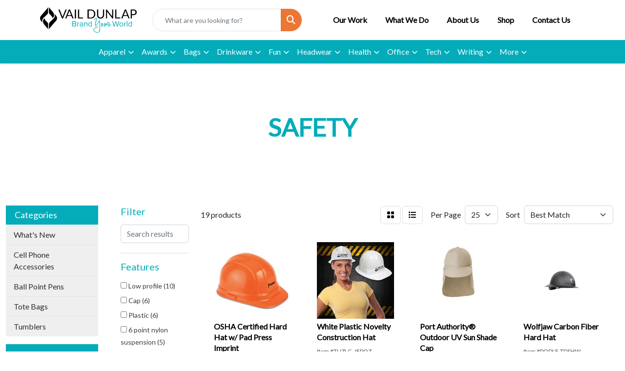

--- FILE ---
content_type: text/html
request_url: https://www.vaildunlap.com/ws/ws.dll/StartSrch?UID=28335&WENavID=19598868
body_size: 15367
content:
<!DOCTYPE html>
<html lang="en"><head>
<meta charset="utf-8">
<meta http-equiv="X-UA-Compatible" content="IE=edge">
<meta name="viewport" content="width=device-width, initial-scale=1">
<!-- The above 3 meta tags *must* come first in the head; any other head content must come *after* these tags -->


<link href="/distsite/styles/8/css/bootstrap.min.css" rel="stylesheet" />
<link href="https://fonts.googleapis.com/css?family=Open+Sans:400,600|Oswald:400,600" rel="stylesheet">
<link href="/distsite/styles/8/css/owl.carousel.min.css" rel="stylesheet">
<link href="/distsite/styles/8/css/nouislider.css" rel="stylesheet">
<!--<link href="/distsite/styles/8/css/menu.css" rel="stylesheet"/>-->
<link href="/distsite/styles/8/css/flexslider.css" rel="stylesheet">
<link href="/distsite/styles/8/css/all.min.css" rel="stylesheet">
<link href="/distsite/styles/8/css/slick/slick.css" rel="stylesheet"/>
<link href="/distsite/styles/8/css/lightbox/lightbox.css" rel="stylesheet"  />
<link href="/distsite/styles/8/css/yamm.css" rel="stylesheet" />
<!-- Custom styles for this theme -->
<link href="/we/we.dll/StyleSheet?UN=28335&Type=WETheme&TS=C45805.3990625" rel="stylesheet">
<!-- Custom styles for this theme -->
<link href="/we/we.dll/StyleSheet?UN=28335&Type=WETheme-PS&TS=C45805.3990625" rel="stylesheet">
<link rel="stylesheet" href="https://www.vaildunlap.com/files/vail.css">







<!---

<style>

:root {
--vail-blue: #04acba;
--vail-orange:#ec7634;
--vail-light-grey:f7f7f7;
--vail-mid-grey:#dddcdc;
--vail-red:#EB4444;
--vail-peach:#e1d3c7;
--vail-green:#82D040;
--vail-beige:#f0e0d4;
--vail-swapper:#ec7634;
--vail-bigFont:24px;
}

#page-21208719 #page-title h1:after {content:"Share a little bit about yourself, your company, and your vision with the form below.  We'll be reaching out to you soon!"; display:block; font-size:1rem; color:#000; text-transform:none;}

.header-eleven #logo img {max-height:65px;}
#header-inner > div > div > div.col-lg-6.col-md-12.d-flex.align-self-center {align-items:center;}
.header-eleven. Sticky-top.fixed #header-inner {padding:15px 0;}

#nav1 > li:nth-child(6) {display:none;} /*HIDE CART*/

#page-0 .vail-header, #page-0 #page-title, #page-0 #vail-footer {display:none;}
.vail-header, #vail-footer {background-color:var(--vail-blue);}
.vail-header h2, #vail-footer h2, #page-title h1{font-size:clamp(2rem, 4vw, 5rem); color:#fff; font-weight:700; text-transform:uppercase;}
.fixed .vail-header {display:none;}

.quicksearch {width:70%; margin-left:2rem;}
#closeSearch > i {display:none;} /* Hide Quicksearch Close Icon */

.vail-header:after {content: ""; position: absolute; bottom:0; right: 0; height: 100px; width: 100px; mask-image: url(https://www.vaildunlap.com/files/curve.svg); background: white;}

#page-title {background:#fff !important;}

#page-21208719 #page-title {padding-top:2rem;}

#vail-swapper-text {color:var(--vail-swapper);}

#hero-video {position: absolute; top: 42%; left: 50%; transform: translate(-50%, -55%); clip-path: inset(0px);}

#page-title h1 {color:var(--vail-blue);}
#vail-footer h2 {font-size:clamp(2rem, 3vw, 4rem); margin-bottom:1em;}
#vail-footer {padding:60px;}
#vail-footer h2 #foot-text-primary {color:black; display:block;}
 #vail-footer h2 #foot-text-secondary  {color:white; display:inline;}

#page-21208715 #vail-footer h2 #foot-text-secondary {color:#000;}

.blog-post a.btn-default {background:var(--vail-peach); color:#000; font-weight:700; border-color:var(--vail-peach);}



a.btn-white.btn-default {border-radius:0px; border-bottom-right-radius:1rem; border:2px solid #fff; color:black; min-width: 200px; padding: 0.8em; background:#fff; font-weight:700;}
a.btn-default.btn-green {background:var(--vail-green); border-color:var(--vail-green);}
a.btn-white.btn-default:hover {background:var(--vail-orange); color:white;}

.contact-content h1 {display:none;}\

.hero-desk .hero {display:flex; max-height:800px; height:clamp(640px, 35vw, 100px);}
.hero-image {background-image:url(https://www.vaildunlap.com/files/bg-hero.png); background-position:center center; background-size:cover; height:100%;}
.hero-text {text-align:left; padding:2em 4em;}
.hero-text h1 {color:#fff; font-size:clamp(2rem, 4vw, 5rem); font-weight:700; margin-top:6vw; line-height:1em; margin-bottom:1rem;}
.hero-text h1  span {color:var(--vail-orange); display:block; }
.hero-desk .hero > div {padding:0;}
a.btn-outline.btn-default {border-radius:0px; border-bottom-right-radius:1rem; border:2px solid #fff; color:#fff; min-width: 200px; padding: 0.8em; font-weight:700;}
#featured-collection-4 > .featured-collections > .container-fluid > .row > .col-md {padding:0;}

.newsletter .form-control {background:transparent; border:none; border-bottom:2px solid #000; border-radius:0;}
.newsletter .form-control:focus {border-bottom:2px solid var(--vail-blue); box-shadow:none;}
.newsletter .btn {margin-top:1rem;}
/*
.newsletter from {position:relative;}
.newsletter .btn {position:absolute; top: 50%; transform: translateY(-50%); right:0;}
*/

#nav3 li.header, #nav3 li.title {position:relative;}
/* 
#nav3 li.header:after, #nav3 li.title:after {content:""; border-right:4px solid var(--vail-blue); height:90%; position:absolute; right:-4px; top: 50%; transform: translateY(-50%);;} 
*/
#nav3 li:not(.header) {width:95%; margin:0 auto;}

/*CURVED DESIGN*/

#footer:before, 
#featured-collection-3:before,
#home-content-bottom:before, 
#featured-collection-2:before,
#featured-collection-1:before,
#home-content-top:before,
#page-title:before,
#vail-footer:before,
.curved-section:before  {
content: ""; position: absolute; top: -99px; right: 0; height: 100px; width: 100px; mask-image: url(https://www.vaildunlap.com/files/curve.svg); background: inherit;
}

#footer ,
#featured-collection-3,
#home-content-bottom,
#featured-collection-2,
#featured-collection-1,
#home-content-top,
#page-title,
#vail-footer,
.curved-section {
position:relative;
}

.pane-content .row .col {position:relative;}
.pane-content .row .col:before {
content: ""; position: absolute; bottom: 0px; right:-1px; height: 100px; width: 100px; mask-image: url(https://www.vaildunlap.com/files/curve.svg); background: #f8f9fa;
}

.pane-content .row .col-lg-5 {padding:0 3rem;}
.pane-content .row {position:relative; padding:0;}
.pane-content .row:before {
content: ""; position: absolute; bottom: 0px; right:0; height: 100px; width: 100px; mask-image: url(https://www.vaildunlap.com/files/curve.svg); background: #fff;
}

/* HEADER AND NAVIGATIONS */

@media (min-width: 992px) {
.fs-box:first-child{border-right:1px solid #000;}
.fs-box:nth-child(3) {border-right:1px solid #000;}
.fs-box:nth-child(n+3) {border-top:1px solid #000;}
.header-desk {display:block;}
#top-menu-wrap, #left-header {display:none;}
.hero-mobile {display:none;}
#nav1 {display:flex !important; justify-content:space-evenly; width:100%; font-weight:700;}
/*.header-eleven #logo {margin-left:2rem !important;}*/
 .text-lg-left {text-align: left !important;}
.pane-content .row .col {padding:0;}
}

@media (min-width: 767px) {
#header > nav, .header-eleven #top-menu-wrap {display:none;}
}

.header-eleven .navbar-toggler.custom-toggler {margin-bottom:0;}
.navbar .nav-content .nav-link:hover {color:var(--vail-orange);}


/* HOMEPAGE CONTENT */

#home-content-top, #home-content-bottom, #featured-collection-1, #featured-collection-2, #featured-collection-3 {padding: 80px 0;}

#featured-collection-4 {padding:0;}
#featured-collection-4 h2 {display:none;}


#home-content-top p {font-size:var(--vail-bigFont); line-height:1.6em;}

.featured-collections .col-collection h2.big-title {margin-top:0;}

.big-title {
text-transform:uppercase;
font-size:clamp(2.5rem, 3vw, 5rem);
margin-bottom:1em;
font-weight:700;
}

#featured-collection-3 .WE_Links_Link {
text-shadow:2px 2px 8px #222222aa;
font-size:2rem !important;
font-weight:700;
position:absolute; 
top: 50%; left: 50%; 
transform: translate(-50%, -50%); 
font-size:1rem; 
text-transform:uppercase; 
color:#fff; 
transition: all .3s; 
opacity:.0;
}

#featured-collection-1 {padding-top:0;}
#featured-collection-1 .col-collection {position:relative;}
#featured-collection-1 .col-collection .description h2 a {position:absolute;    top: 50%; left: 50%; transform: translate(-50%, -50%); background: var(--vail-blue); padding:1rem 1.6rem; font-size:1rem; text-transform:uppercase; border-bottom-right-radius:1rem; color:#fff; transition: all .3s;}
#featured-collection-1  .col-collection {opacity:.8; transition: all .3s;}
#featured-collection-1  .col-collection:hover {opacity:1;}
#featured-collection-1 .col-collection .description h2 a:hover {background:var(--vail-orange);}
#featured-collection-1 img, #featured-collection-2 img, #featured-collection-3 img  {border-bottom-right-radius:4rem;}

#featured-collection-2 .big-title  {color:#fff;}
#featured-collection-2 .col-md-4 .description {color:#000; font-weight:600; font-size:var(--vail-bigFont); line-height:1.4em; margin-top:1em; text-align:left;}

#featured-collection-3 .col-collection {margin-bottom:1rem; position:relative;}
#featured-collection-3 .featured-collections .col-collection h2 {margin:0;}
#featured-collection-3 .col-collection:hover .WE_Links_Link {opacity:1;}


/* Subpage Content */

.subpage-content .big-title {margin-bottom:0;}

#impact-stories {padding:0;}
#impact-stories .container,  #impact-stories .col-md-12 {width:100%; max-width:none; padding:0;}
#impact-stories .video {position:relative; padding-top:0;}
#impact-stories .video h3 {position:absolute; top:4vw; left:4vw; z-index:100; text-transform:uppercase; font-weight:700; font-size:clamp(2.5rem, 3vw, 5rem);}

#additional-services h4 {color:#000;}

.four-square {display:grid; grid-template-columns:1fr 1fr; grid-template-rows:1fr 1fr;}
.fs-box {padding:1rem 2rem;}

.subpage-content .row {gap:1.6rem 0;}
.subpage-content img {border-bottom-right-radius:4rem;}

.gray-circle {background:var(--vail-mid-grey);  border-radius: 50%;}

#blogs #page-header {display:none;}
#blogs #sidebar h3 {background:#000; color:var(--vail-blue);}
/*FOOTER*/

#footer {padding:0; PADDING}
#footer > .container {padding:35px calc(var(--bs-gutter-x) * .5);}

#social .header {display:none;}
#social .socialmediabar {margin-top:1rem;}

ul.nav4 li.label-item {
font-weight:700;
text-transform:uppercase;
}

#ftlogo {max-width:90px;}

#additional-footer{
padding:1rem 0;
text-align:left;
}

.footer-two #copyright {
background-color:#fff;
color:#000;
}

#footer-right {margin-left:auto;}

@media (max-width: 991px) {
.four-square {display:flex; flex-direction:column;}
.hero-desk {display:none;}
#header-inner > div > div > div.col-lg-6.col-md-12.d-flex.align-self-center {justify-content:center;}
.header-eleven #left-header {padding:0;}
#logo {padding:1rem;}
#impact-stories .video h3 {display:none;}
}

@media (max-width: 575px) {
.nav4 {text-align:center;}
#ftlogo {margin:1rem auto;}
#footer .container, #copyright {padding-left:1rem; padding-right:1rem;}
}

</style>

--->

<!-- HTML5 shim and Respond.js for IE8 support of HTML5 elements and media queries -->
<!--[if lt IE 9]>
      <script src="https://oss.maxcdn.com/html5shiv/3.7.3/html5shiv.min.js"></script>
      <script src="https://oss.maxcdn.com/respond/1.4.2/respond.min.js"></script>
    <![endif]-->

</head>

<body style="background:#fff;">


  <!-- Slide-Out Menu -->
  <div id="filter-menu" class="filter-menu">
    <button id="close-menu" class="btn-close"></button>
    <div class="menu-content">
      
<aside class="filter-sidebar">



<div class="filter-section first">
	<h2>Filter</h2>
	 <div class="input-group mb-3">
	 <input type="text" style="border-right:0;" placeholder="Search results" class="form-control text-search-within-results" name="SearchWithinResults" value="" maxlength="100" onkeyup="HandleTextFilter(event);">
	  <label class="input-group-text" style="background-color:#fff;"><a  style="display:none;" href="javascript:void(0);" class="remove-filter" data-toggle="tooltip" title="Clear" onclick="ClearTextFilter();"><i class="far fa-times" aria-hidden="true"></i> <span class="fa-sr-only">x</span></a></label>
	</div>
</div>

<a href="javascript:void(0);" class="clear-filters"  style="display:none;" onclick="ClearDrillDown();">Clear all filters</a>

<div class="filter-section"  style="display:none;">
	<h2>Categories</h2>

	<div class="filter-list">

	 

		<!-- wrapper for more filters -->
        <div class="show-filter">

		</div><!-- showfilters -->

	</div>

		<a href="#" class="show-more"  style="display:none;" >Show more</a>
</div>


<div class="filter-section" >
	<h2>Features</h2>

		<div class="filter-list">

	  		<div class="checkbox"><label><input class="filtercheckbox" type="checkbox" name="2|Low profile" ><span> Low profile (10)</span></label></div><div class="checkbox"><label><input class="filtercheckbox" type="checkbox" name="2|Cap" ><span> Cap (6)</span></label></div><div class="checkbox"><label><input class="filtercheckbox" type="checkbox" name="2|Plastic" ><span> Plastic (6)</span></label></div><div class="checkbox"><label><input class="filtercheckbox" type="checkbox" name="2|6 point nylon suspension" ><span> 6 point nylon suspension (5)</span></label></div><div class="checkbox"><label><input class="filtercheckbox" type="checkbox" name="2|Adjustable suspension" ><span> Adjustable suspension (5)</span></label></div><div class="checkbox"><label><input class="filtercheckbox" type="checkbox" name="2|Hat" ><span> Hat (5)</span></label></div><div class="checkbox"><label><input class="filtercheckbox" type="checkbox" name="2|Impact absorbing" ><span> Impact absorbing (5)</span></label></div><div class="checkbox"><label><input class="filtercheckbox" type="checkbox" name="2|Molded polyethylene" ><span> Molded polyethylene (5)</span></label></div><div class="checkbox"><label><input class="filtercheckbox" type="checkbox" name="2|Osha certified" ><span> Osha certified (5)</span></label></div><div class="checkbox"><label><input class="filtercheckbox" type="checkbox" name="2|Ribbed" ><span> Ribbed (5)</span></label></div><div class="show-filter"><div class="checkbox"><label><input class="filtercheckbox" type="checkbox" name="2|Adjustable" ><span> Adjustable (4)</span></label></div><div class="checkbox"><label><input class="filtercheckbox" type="checkbox" name="2|Ansi safety" ><span> Ansi safety (4)</span></label></div><div class="checkbox"><label><input class="filtercheckbox" type="checkbox" name="2|Crown strap" ><span> Crown strap (4)</span></label></div><div class="checkbox"><label><input class="filtercheckbox" type="checkbox" name="2|Hard hat" ><span> Hard hat (4)</span></label></div><div class="checkbox"><label><input class="filtercheckbox" type="checkbox" name="2|Head covering" ><span> Head covering (4)</span></label></div><div class="checkbox"><label><input class="filtercheckbox" type="checkbox" name="2|Moisture wicking" ><span> Moisture wicking (4)</span></label></div><div class="checkbox"><label><input class="filtercheckbox" type="checkbox" name="2|Sun protection" ><span> Sun protection (4)</span></label></div><div class="checkbox"><label><input class="filtercheckbox" type="checkbox" name="2|Durashell double layer" ><span> Durashell double layer (3)</span></label></div><div class="checkbox"><label><input class="filtercheckbox" type="checkbox" name="2|Headwear" ><span> Headwear (3)</span></label></div><div class="checkbox"><label><input class="filtercheckbox" type="checkbox" name="2|Pillowed brow pad" ><span> Pillowed brow pad (3)</span></label></div><div class="checkbox"><label><input class="filtercheckbox" type="checkbox" name="2|Polyethylene construction" ><span> Polyethylene construction (3)</span></label></div><div class="checkbox"><label><input class="filtercheckbox" type="checkbox" name="2|Structured" ><span> Structured (3)</span></label></div><div class="checkbox"><label><input class="filtercheckbox" type="checkbox" name="2|Washable" ><span> Washable (3)</span></label></div><div class="checkbox"><label><input class="filtercheckbox" type="checkbox" name="2|4 point adjustment" ><span> 4 point adjustment (2)</span></label></div><div class="checkbox"><label><input class="filtercheckbox" type="checkbox" name="2|Anti-glare undervisor" ><span> Anti-glare undervisor (2)</span></label></div><div class="checkbox"><label><input class="filtercheckbox" type="checkbox" name="2|Imprintable hats" ><span> Imprintable hats (2)</span></label></div><div class="checkbox"><label><input class="filtercheckbox" type="checkbox" name="2|Imprinted hats" ><span> Imprinted hats (2)</span></label></div><div class="checkbox"><label><input class="filtercheckbox" type="checkbox" name="2|One size fits most" ><span> One size fits most (2)</span></label></div><div class="checkbox"><label><input class="filtercheckbox" type="checkbox" name="2|Pinlock suspension" ><span> Pinlock suspension (2)</span></label></div><div class="checkbox"><label><input class="filtercheckbox" type="checkbox" name="2|Plastic snap closure" ><span> Plastic snap closure (2)</span></label></div><div class="checkbox"><label><input class="filtercheckbox" type="checkbox" name="2|Safety" ><span> Safety (2)</span></label></div><div class="checkbox"><label><input class="filtercheckbox" type="checkbox" name="2|Sewn eyelets" ><span> Sewn eyelets (2)</span></label></div><div class="checkbox"><label><input class="filtercheckbox" type="checkbox" name="2|Sun blocker" ><span> Sun blocker (2)</span></label></div><div class="checkbox"><label><input class="filtercheckbox" type="checkbox" name="2|Top button" ><span> Top button (2)</span></label></div><div class="checkbox"><label><input class="filtercheckbox" type="checkbox" name="2|100% polyester front panel" ><span> 100% polyester front panel (1)</span></label></div><div class="checkbox"><label><input class="filtercheckbox" type="checkbox" name="2|2 piece set" ><span> 2 piece set (1)</span></label></div><div class="checkbox"><label><input class="filtercheckbox" type="checkbox" name="2|2 tone" ><span> 2 tone (1)</span></label></div><div class="checkbox"><label><input class="filtercheckbox" type="checkbox" name="2|25% nylon ripstop" ><span> 25% nylon ripstop (1)</span></label></div><div class="checkbox"><label><input class="filtercheckbox" type="checkbox" name="2|6 panel" ><span> 6 panel (1)</span></label></div><div class="checkbox"><label><input class="filtercheckbox" type="checkbox" name="2|6 point adjustment" ><span> 6 point adjustment (1)</span></label></div><div class="checkbox"><label><input class="filtercheckbox" type="checkbox" name="2|6 point ratchet suspension" ><span> 6 point ratchet suspension (1)</span></label></div><div class="checkbox"><label><input class="filtercheckbox" type="checkbox" name="2|75% poly" ><span> 75% poly (1)</span></label></div><div class="checkbox"><label><input class="filtercheckbox" type="checkbox" name="2|Adult" ><span> Adult (1)</span></label></div><div class="checkbox"><label><input class="filtercheckbox" type="checkbox" name="2|Blaze" ><span> Blaze (1)</span></label></div><div class="checkbox"><label><input class="filtercheckbox" type="checkbox" name="2|Camo" ><span> Camo (1)</span></label></div><div class="checkbox"><label><input class="filtercheckbox" type="checkbox" name="2|Camouflage visor" ><span> Camouflage visor (1)</span></label></div><div class="checkbox"><label><input class="filtercheckbox" type="checkbox" name="2|Carbon fiber" ><span> Carbon fiber (1)</span></label></div><div class="checkbox"><label><input class="filtercheckbox" type="checkbox" name="2|Chin strap" ><span> Chin strap (1)</span></label></div><div class="checkbox"><label><input class="filtercheckbox" type="checkbox" name="2|Combo" ><span> Combo (1)</span></label></div><div class="checkbox"><label><input class="filtercheckbox" type="checkbox" name="2|Construction" ><span> Construction (1)</span></label></div></div>

			<!-- wrapper for more filters -->
			<div class="show-filter">

			</div><!-- showfilters -->
 		</div>
		<a href="#" class="show-more"  >Show more</a>


</div>


<div class="filter-section" >
	<h2>Colors</h2>

		<div class="filter-list">

		  	<div class="checkbox"><label><input class="filtercheckbox" type="checkbox" name="1|Red" ><span> Red (10)</span></label></div><div class="checkbox"><label><input class="filtercheckbox" type="checkbox" name="1|White" ><span> White (10)</span></label></div><div class="checkbox"><label><input class="filtercheckbox" type="checkbox" name="1|Yellow" ><span> Yellow (9)</span></label></div><div class="checkbox"><label><input class="filtercheckbox" type="checkbox" name="1|Black" ><span> Black (6)</span></label></div><div class="checkbox"><label><input class="filtercheckbox" type="checkbox" name="1|Green" ><span> Green (6)</span></label></div><div class="checkbox"><label><input class="filtercheckbox" type="checkbox" name="1|Gold" ><span> Gold (5)</span></label></div><div class="checkbox"><label><input class="filtercheckbox" type="checkbox" name="1|Jade green" ><span> Jade green (5)</span></label></div><div class="checkbox"><label><input class="filtercheckbox" type="checkbox" name="1|Maroon red" ><span> Maroon red (5)</span></label></div><div class="checkbox"><label><input class="filtercheckbox" type="checkbox" name="1|Navy blue" ><span> Navy blue (5)</span></label></div><div class="checkbox"><label><input class="filtercheckbox" type="checkbox" name="1|Orange" ><span> Orange (5)</span></label></div><div class="show-filter"><div class="checkbox"><label><input class="filtercheckbox" type="checkbox" name="1|Pewter" ><span> Pewter (5)</span></label></div><div class="checkbox"><label><input class="filtercheckbox" type="checkbox" name="1|Purple" ><span> Purple (5)</span></label></div><div class="checkbox"><label><input class="filtercheckbox" type="checkbox" name="1|Royal blue" ><span> Royal blue (5)</span></label></div><div class="checkbox"><label><input class="filtercheckbox" type="checkbox" name="1|Safety orange" ><span> Safety orange (5)</span></label></div><div class="checkbox"><label><input class="filtercheckbox" type="checkbox" name="1|Silver" ><span> Silver (5)</span></label></div><div class="checkbox"><label><input class="filtercheckbox" type="checkbox" name="1|Blue" ><span> Blue (4)</span></label></div><div class="checkbox"><label><input class="filtercheckbox" type="checkbox" name="1|Hi-vis green" ><span> Hi-vis green (3)</span></label></div><div class="checkbox"><label><input class="filtercheckbox" type="checkbox" name="1|Hi-vis orange" ><span> Hi-vis orange (3)</span></label></div><div class="checkbox"><label><input class="filtercheckbox" type="checkbox" name="1|Blaze orange" ><span> Blaze orange (2)</span></label></div><div class="checkbox"><label><input class="filtercheckbox" type="checkbox" name="1|Blaze orange/gray" ><span> Blaze orange/gray (1)</span></label></div><div class="checkbox"><label><input class="filtercheckbox" type="checkbox" name="1|Blaze orange/gray/black" ><span> Blaze orange/gray/black (1)</span></label></div><div class="checkbox"><label><input class="filtercheckbox" type="checkbox" name="1|Kryptek® highlander™ camo" ><span> Kryptek® highlander™ camo (1)</span></label></div><div class="checkbox"><label><input class="filtercheckbox" type="checkbox" name="1|Kryptek® raid™ camo" ><span> Kryptek® raid™ camo (1)</span></label></div><div class="checkbox"><label><input class="filtercheckbox" type="checkbox" name="1|Kryptek® typhon™ camo" ><span> Kryptek® typhon™ camo (1)</span></label></div><div class="checkbox"><label><input class="filtercheckbox" type="checkbox" name="1|Mossy oak® blaze™ orange camouflage" ><span> Mossy oak® blaze™ orange camouflage (1)</span></label></div><div class="checkbox"><label><input class="filtercheckbox" type="checkbox" name="1|Mossy oak® break-up®" ><span> Mossy oak® break-up® (1)</span></label></div><div class="checkbox"><label><input class="filtercheckbox" type="checkbox" name="1|Mossy oak® country dna®" ><span> Mossy oak® country dna® (1)</span></label></div><div class="checkbox"><label><input class="filtercheckbox" type="checkbox" name="1|Mossy oak® eclipse™" ><span> Mossy oak® eclipse™ (1)</span></label></div><div class="checkbox"><label><input class="filtercheckbox" type="checkbox" name="1|Mossy oak® greenleaf®" ><span> Mossy oak® greenleaf® (1)</span></label></div><div class="checkbox"><label><input class="filtercheckbox" type="checkbox" name="1|Mossy oak® original bottomland camo" ><span> Mossy oak® original bottomland camo (1)</span></label></div><div class="checkbox"><label><input class="filtercheckbox" type="checkbox" name="1|Mossy oak® shadow grass blades® du®" ><span> Mossy oak® shadow grass blades® du® (1)</span></label></div><div class="checkbox"><label><input class="filtercheckbox" type="checkbox" name="1|Neon pink" ><span> Neon pink (1)</span></label></div><div class="checkbox"><label><input class="filtercheckbox" type="checkbox" name="1|Olive leaf green" ><span> Olive leaf green (1)</span></label></div><div class="checkbox"><label><input class="filtercheckbox" type="checkbox" name="1|Realtree advantage classic®" ><span> Realtree advantage classic® (1)</span></label></div><div class="checkbox"><label><input class="filtercheckbox" type="checkbox" name="1|Realtree edge® camouflage" ><span> Realtree edge® camouflage (1)</span></label></div><div class="checkbox"><label><input class="filtercheckbox" type="checkbox" name="1|Realtree max-7® camo" ><span> Realtree max-7® camo (1)</span></label></div><div class="checkbox"><label><input class="filtercheckbox" type="checkbox" name="1|Realtree timber™ camo" ><span> Realtree timber™ camo (1)</span></label></div><div class="checkbox"><label><input class="filtercheckbox" type="checkbox" name="1|Safety yellow/gray" ><span> Safety yellow/gray (1)</span></label></div><div class="checkbox"><label><input class="filtercheckbox" type="checkbox" name="1|Safety yellow/gray/black" ><span> Safety yellow/gray/black (1)</span></label></div><div class="checkbox"><label><input class="filtercheckbox" type="checkbox" name="1|Sterling gray" ><span> Sterling gray (1)</span></label></div><div class="checkbox"><label><input class="filtercheckbox" type="checkbox" name="1|Stone beige" ><span> Stone beige (1)</span></label></div><div class="checkbox"><label><input class="filtercheckbox" type="checkbox" name="1|Truetimber® drt™ camo" ><span> Truetimber® drt™ camo (1)</span></label></div><div class="checkbox"><label><input class="filtercheckbox" type="checkbox" name="1|Truetimber® kanati™ camo" ><span> Truetimber® kanati™ camo (1)</span></label></div><div class="checkbox"><label><input class="filtercheckbox" type="checkbox" name="1|Various" ><span> Various (1)</span></label></div></div>


			<!-- wrapper for more filters -->
			<div class="show-filter">

			</div><!-- showfilters -->

		  </div>

		<a href="#" class="show-more"  >Show more</a>
</div>


<div class="filter-section"  >
	<h2>Price Range</h2>
	<div class="filter-price-wrap">
		<div class="filter-price-inner">
			<div class="input-group">
				<span class="input-group-text input-group-text-white">$</span>
				<input type="text" class="form-control form-control-sm filter-min-prices" name="min-prices" value="" placeholder="Min" onkeyup="HandlePriceFilter(event);">
			</div>
			<div class="input-group">
				<span class="input-group-text input-group-text-white">$</span>
				<input type="text" class="form-control form-control-sm filter-max-prices" name="max-prices" value="" placeholder="Max" onkeyup="HandlePriceFilter(event);">
			</div>
		</div>
		<a href="javascript:void(0)" onclick="SetPriceFilter();" ><i class="fa-solid fa-chevron-right"></i></a>
	</div>
</div>

<div class="filter-section"   >
	<h2>Quantity</h2>
	<div class="filter-price-wrap mb-2">
		<input type="text" class="form-control form-control-sm filter-quantity" value="" placeholder="Qty" onkeyup="HandleQuantityFilter(event);">
		<a href="javascript:void(0)" onclick="SetQuantityFilter();"><i class="fa-solid fa-chevron-right"></i></a>
	</div>
</div>




	</aside>

    </div>
</div>




	<div class="container-fluid">
		<div class="row">

			<div class="col-md-3 col-lg-2">
        <div class="d-none d-md-block">
          <div id="desktop-filter">
            
<aside class="filter-sidebar">



<div class="filter-section first">
	<h2>Filter</h2>
	 <div class="input-group mb-3">
	 <input type="text" style="border-right:0;" placeholder="Search results" class="form-control text-search-within-results" name="SearchWithinResults" value="" maxlength="100" onkeyup="HandleTextFilter(event);">
	  <label class="input-group-text" style="background-color:#fff;"><a  style="display:none;" href="javascript:void(0);" class="remove-filter" data-toggle="tooltip" title="Clear" onclick="ClearTextFilter();"><i class="far fa-times" aria-hidden="true"></i> <span class="fa-sr-only">x</span></a></label>
	</div>
</div>

<a href="javascript:void(0);" class="clear-filters"  style="display:none;" onclick="ClearDrillDown();">Clear all filters</a>

<div class="filter-section"  style="display:none;">
	<h2>Categories</h2>

	<div class="filter-list">

	 

		<!-- wrapper for more filters -->
        <div class="show-filter">

		</div><!-- showfilters -->

	</div>

		<a href="#" class="show-more"  style="display:none;" >Show more</a>
</div>


<div class="filter-section" >
	<h2>Features</h2>

		<div class="filter-list">

	  		<div class="checkbox"><label><input class="filtercheckbox" type="checkbox" name="2|Low profile" ><span> Low profile (10)</span></label></div><div class="checkbox"><label><input class="filtercheckbox" type="checkbox" name="2|Cap" ><span> Cap (6)</span></label></div><div class="checkbox"><label><input class="filtercheckbox" type="checkbox" name="2|Plastic" ><span> Plastic (6)</span></label></div><div class="checkbox"><label><input class="filtercheckbox" type="checkbox" name="2|6 point nylon suspension" ><span> 6 point nylon suspension (5)</span></label></div><div class="checkbox"><label><input class="filtercheckbox" type="checkbox" name="2|Adjustable suspension" ><span> Adjustable suspension (5)</span></label></div><div class="checkbox"><label><input class="filtercheckbox" type="checkbox" name="2|Hat" ><span> Hat (5)</span></label></div><div class="checkbox"><label><input class="filtercheckbox" type="checkbox" name="2|Impact absorbing" ><span> Impact absorbing (5)</span></label></div><div class="checkbox"><label><input class="filtercheckbox" type="checkbox" name="2|Molded polyethylene" ><span> Molded polyethylene (5)</span></label></div><div class="checkbox"><label><input class="filtercheckbox" type="checkbox" name="2|Osha certified" ><span> Osha certified (5)</span></label></div><div class="checkbox"><label><input class="filtercheckbox" type="checkbox" name="2|Ribbed" ><span> Ribbed (5)</span></label></div><div class="show-filter"><div class="checkbox"><label><input class="filtercheckbox" type="checkbox" name="2|Adjustable" ><span> Adjustable (4)</span></label></div><div class="checkbox"><label><input class="filtercheckbox" type="checkbox" name="2|Ansi safety" ><span> Ansi safety (4)</span></label></div><div class="checkbox"><label><input class="filtercheckbox" type="checkbox" name="2|Crown strap" ><span> Crown strap (4)</span></label></div><div class="checkbox"><label><input class="filtercheckbox" type="checkbox" name="2|Hard hat" ><span> Hard hat (4)</span></label></div><div class="checkbox"><label><input class="filtercheckbox" type="checkbox" name="2|Head covering" ><span> Head covering (4)</span></label></div><div class="checkbox"><label><input class="filtercheckbox" type="checkbox" name="2|Moisture wicking" ><span> Moisture wicking (4)</span></label></div><div class="checkbox"><label><input class="filtercheckbox" type="checkbox" name="2|Sun protection" ><span> Sun protection (4)</span></label></div><div class="checkbox"><label><input class="filtercheckbox" type="checkbox" name="2|Durashell double layer" ><span> Durashell double layer (3)</span></label></div><div class="checkbox"><label><input class="filtercheckbox" type="checkbox" name="2|Headwear" ><span> Headwear (3)</span></label></div><div class="checkbox"><label><input class="filtercheckbox" type="checkbox" name="2|Pillowed brow pad" ><span> Pillowed brow pad (3)</span></label></div><div class="checkbox"><label><input class="filtercheckbox" type="checkbox" name="2|Polyethylene construction" ><span> Polyethylene construction (3)</span></label></div><div class="checkbox"><label><input class="filtercheckbox" type="checkbox" name="2|Structured" ><span> Structured (3)</span></label></div><div class="checkbox"><label><input class="filtercheckbox" type="checkbox" name="2|Washable" ><span> Washable (3)</span></label></div><div class="checkbox"><label><input class="filtercheckbox" type="checkbox" name="2|4 point adjustment" ><span> 4 point adjustment (2)</span></label></div><div class="checkbox"><label><input class="filtercheckbox" type="checkbox" name="2|Anti-glare undervisor" ><span> Anti-glare undervisor (2)</span></label></div><div class="checkbox"><label><input class="filtercheckbox" type="checkbox" name="2|Imprintable hats" ><span> Imprintable hats (2)</span></label></div><div class="checkbox"><label><input class="filtercheckbox" type="checkbox" name="2|Imprinted hats" ><span> Imprinted hats (2)</span></label></div><div class="checkbox"><label><input class="filtercheckbox" type="checkbox" name="2|One size fits most" ><span> One size fits most (2)</span></label></div><div class="checkbox"><label><input class="filtercheckbox" type="checkbox" name="2|Pinlock suspension" ><span> Pinlock suspension (2)</span></label></div><div class="checkbox"><label><input class="filtercheckbox" type="checkbox" name="2|Plastic snap closure" ><span> Plastic snap closure (2)</span></label></div><div class="checkbox"><label><input class="filtercheckbox" type="checkbox" name="2|Safety" ><span> Safety (2)</span></label></div><div class="checkbox"><label><input class="filtercheckbox" type="checkbox" name="2|Sewn eyelets" ><span> Sewn eyelets (2)</span></label></div><div class="checkbox"><label><input class="filtercheckbox" type="checkbox" name="2|Sun blocker" ><span> Sun blocker (2)</span></label></div><div class="checkbox"><label><input class="filtercheckbox" type="checkbox" name="2|Top button" ><span> Top button (2)</span></label></div><div class="checkbox"><label><input class="filtercheckbox" type="checkbox" name="2|100% polyester front panel" ><span> 100% polyester front panel (1)</span></label></div><div class="checkbox"><label><input class="filtercheckbox" type="checkbox" name="2|2 piece set" ><span> 2 piece set (1)</span></label></div><div class="checkbox"><label><input class="filtercheckbox" type="checkbox" name="2|2 tone" ><span> 2 tone (1)</span></label></div><div class="checkbox"><label><input class="filtercheckbox" type="checkbox" name="2|25% nylon ripstop" ><span> 25% nylon ripstop (1)</span></label></div><div class="checkbox"><label><input class="filtercheckbox" type="checkbox" name="2|6 panel" ><span> 6 panel (1)</span></label></div><div class="checkbox"><label><input class="filtercheckbox" type="checkbox" name="2|6 point adjustment" ><span> 6 point adjustment (1)</span></label></div><div class="checkbox"><label><input class="filtercheckbox" type="checkbox" name="2|6 point ratchet suspension" ><span> 6 point ratchet suspension (1)</span></label></div><div class="checkbox"><label><input class="filtercheckbox" type="checkbox" name="2|75% poly" ><span> 75% poly (1)</span></label></div><div class="checkbox"><label><input class="filtercheckbox" type="checkbox" name="2|Adult" ><span> Adult (1)</span></label></div><div class="checkbox"><label><input class="filtercheckbox" type="checkbox" name="2|Blaze" ><span> Blaze (1)</span></label></div><div class="checkbox"><label><input class="filtercheckbox" type="checkbox" name="2|Camo" ><span> Camo (1)</span></label></div><div class="checkbox"><label><input class="filtercheckbox" type="checkbox" name="2|Camouflage visor" ><span> Camouflage visor (1)</span></label></div><div class="checkbox"><label><input class="filtercheckbox" type="checkbox" name="2|Carbon fiber" ><span> Carbon fiber (1)</span></label></div><div class="checkbox"><label><input class="filtercheckbox" type="checkbox" name="2|Chin strap" ><span> Chin strap (1)</span></label></div><div class="checkbox"><label><input class="filtercheckbox" type="checkbox" name="2|Combo" ><span> Combo (1)</span></label></div><div class="checkbox"><label><input class="filtercheckbox" type="checkbox" name="2|Construction" ><span> Construction (1)</span></label></div></div>

			<!-- wrapper for more filters -->
			<div class="show-filter">

			</div><!-- showfilters -->
 		</div>
		<a href="#" class="show-more"  >Show more</a>


</div>


<div class="filter-section" >
	<h2>Colors</h2>

		<div class="filter-list">

		  	<div class="checkbox"><label><input class="filtercheckbox" type="checkbox" name="1|Red" ><span> Red (10)</span></label></div><div class="checkbox"><label><input class="filtercheckbox" type="checkbox" name="1|White" ><span> White (10)</span></label></div><div class="checkbox"><label><input class="filtercheckbox" type="checkbox" name="1|Yellow" ><span> Yellow (9)</span></label></div><div class="checkbox"><label><input class="filtercheckbox" type="checkbox" name="1|Black" ><span> Black (6)</span></label></div><div class="checkbox"><label><input class="filtercheckbox" type="checkbox" name="1|Green" ><span> Green (6)</span></label></div><div class="checkbox"><label><input class="filtercheckbox" type="checkbox" name="1|Gold" ><span> Gold (5)</span></label></div><div class="checkbox"><label><input class="filtercheckbox" type="checkbox" name="1|Jade green" ><span> Jade green (5)</span></label></div><div class="checkbox"><label><input class="filtercheckbox" type="checkbox" name="1|Maroon red" ><span> Maroon red (5)</span></label></div><div class="checkbox"><label><input class="filtercheckbox" type="checkbox" name="1|Navy blue" ><span> Navy blue (5)</span></label></div><div class="checkbox"><label><input class="filtercheckbox" type="checkbox" name="1|Orange" ><span> Orange (5)</span></label></div><div class="show-filter"><div class="checkbox"><label><input class="filtercheckbox" type="checkbox" name="1|Pewter" ><span> Pewter (5)</span></label></div><div class="checkbox"><label><input class="filtercheckbox" type="checkbox" name="1|Purple" ><span> Purple (5)</span></label></div><div class="checkbox"><label><input class="filtercheckbox" type="checkbox" name="1|Royal blue" ><span> Royal blue (5)</span></label></div><div class="checkbox"><label><input class="filtercheckbox" type="checkbox" name="1|Safety orange" ><span> Safety orange (5)</span></label></div><div class="checkbox"><label><input class="filtercheckbox" type="checkbox" name="1|Silver" ><span> Silver (5)</span></label></div><div class="checkbox"><label><input class="filtercheckbox" type="checkbox" name="1|Blue" ><span> Blue (4)</span></label></div><div class="checkbox"><label><input class="filtercheckbox" type="checkbox" name="1|Hi-vis green" ><span> Hi-vis green (3)</span></label></div><div class="checkbox"><label><input class="filtercheckbox" type="checkbox" name="1|Hi-vis orange" ><span> Hi-vis orange (3)</span></label></div><div class="checkbox"><label><input class="filtercheckbox" type="checkbox" name="1|Blaze orange" ><span> Blaze orange (2)</span></label></div><div class="checkbox"><label><input class="filtercheckbox" type="checkbox" name="1|Blaze orange/gray" ><span> Blaze orange/gray (1)</span></label></div><div class="checkbox"><label><input class="filtercheckbox" type="checkbox" name="1|Blaze orange/gray/black" ><span> Blaze orange/gray/black (1)</span></label></div><div class="checkbox"><label><input class="filtercheckbox" type="checkbox" name="1|Kryptek® highlander™ camo" ><span> Kryptek® highlander™ camo (1)</span></label></div><div class="checkbox"><label><input class="filtercheckbox" type="checkbox" name="1|Kryptek® raid™ camo" ><span> Kryptek® raid™ camo (1)</span></label></div><div class="checkbox"><label><input class="filtercheckbox" type="checkbox" name="1|Kryptek® typhon™ camo" ><span> Kryptek® typhon™ camo (1)</span></label></div><div class="checkbox"><label><input class="filtercheckbox" type="checkbox" name="1|Mossy oak® blaze™ orange camouflage" ><span> Mossy oak® blaze™ orange camouflage (1)</span></label></div><div class="checkbox"><label><input class="filtercheckbox" type="checkbox" name="1|Mossy oak® break-up®" ><span> Mossy oak® break-up® (1)</span></label></div><div class="checkbox"><label><input class="filtercheckbox" type="checkbox" name="1|Mossy oak® country dna®" ><span> Mossy oak® country dna® (1)</span></label></div><div class="checkbox"><label><input class="filtercheckbox" type="checkbox" name="1|Mossy oak® eclipse™" ><span> Mossy oak® eclipse™ (1)</span></label></div><div class="checkbox"><label><input class="filtercheckbox" type="checkbox" name="1|Mossy oak® greenleaf®" ><span> Mossy oak® greenleaf® (1)</span></label></div><div class="checkbox"><label><input class="filtercheckbox" type="checkbox" name="1|Mossy oak® original bottomland camo" ><span> Mossy oak® original bottomland camo (1)</span></label></div><div class="checkbox"><label><input class="filtercheckbox" type="checkbox" name="1|Mossy oak® shadow grass blades® du®" ><span> Mossy oak® shadow grass blades® du® (1)</span></label></div><div class="checkbox"><label><input class="filtercheckbox" type="checkbox" name="1|Neon pink" ><span> Neon pink (1)</span></label></div><div class="checkbox"><label><input class="filtercheckbox" type="checkbox" name="1|Olive leaf green" ><span> Olive leaf green (1)</span></label></div><div class="checkbox"><label><input class="filtercheckbox" type="checkbox" name="1|Realtree advantage classic®" ><span> Realtree advantage classic® (1)</span></label></div><div class="checkbox"><label><input class="filtercheckbox" type="checkbox" name="1|Realtree edge® camouflage" ><span> Realtree edge® camouflage (1)</span></label></div><div class="checkbox"><label><input class="filtercheckbox" type="checkbox" name="1|Realtree max-7® camo" ><span> Realtree max-7® camo (1)</span></label></div><div class="checkbox"><label><input class="filtercheckbox" type="checkbox" name="1|Realtree timber™ camo" ><span> Realtree timber™ camo (1)</span></label></div><div class="checkbox"><label><input class="filtercheckbox" type="checkbox" name="1|Safety yellow/gray" ><span> Safety yellow/gray (1)</span></label></div><div class="checkbox"><label><input class="filtercheckbox" type="checkbox" name="1|Safety yellow/gray/black" ><span> Safety yellow/gray/black (1)</span></label></div><div class="checkbox"><label><input class="filtercheckbox" type="checkbox" name="1|Sterling gray" ><span> Sterling gray (1)</span></label></div><div class="checkbox"><label><input class="filtercheckbox" type="checkbox" name="1|Stone beige" ><span> Stone beige (1)</span></label></div><div class="checkbox"><label><input class="filtercheckbox" type="checkbox" name="1|Truetimber® drt™ camo" ><span> Truetimber® drt™ camo (1)</span></label></div><div class="checkbox"><label><input class="filtercheckbox" type="checkbox" name="1|Truetimber® kanati™ camo" ><span> Truetimber® kanati™ camo (1)</span></label></div><div class="checkbox"><label><input class="filtercheckbox" type="checkbox" name="1|Various" ><span> Various (1)</span></label></div></div>


			<!-- wrapper for more filters -->
			<div class="show-filter">

			</div><!-- showfilters -->

		  </div>

		<a href="#" class="show-more"  >Show more</a>
</div>


<div class="filter-section"  >
	<h2>Price Range</h2>
	<div class="filter-price-wrap">
		<div class="filter-price-inner">
			<div class="input-group">
				<span class="input-group-text input-group-text-white">$</span>
				<input type="text" class="form-control form-control-sm filter-min-prices" name="min-prices" value="" placeholder="Min" onkeyup="HandlePriceFilter(event);">
			</div>
			<div class="input-group">
				<span class="input-group-text input-group-text-white">$</span>
				<input type="text" class="form-control form-control-sm filter-max-prices" name="max-prices" value="" placeholder="Max" onkeyup="HandlePriceFilter(event);">
			</div>
		</div>
		<a href="javascript:void(0)" onclick="SetPriceFilter();" ><i class="fa-solid fa-chevron-right"></i></a>
	</div>
</div>

<div class="filter-section"   >
	<h2>Quantity</h2>
	<div class="filter-price-wrap mb-2">
		<input type="text" class="form-control form-control-sm filter-quantity" value="" placeholder="Qty" onkeyup="HandleQuantityFilter(event);">
		<a href="javascript:void(0)" onclick="SetQuantityFilter();"><i class="fa-solid fa-chevron-right"></i></a>
	</div>
</div>




	</aside>

          </div>
        </div>
			</div>

			<div class="col-md-9 col-lg-10">
				

				<ol class="breadcrumb"  style="display:none;" >
              		<li><a href="https://www.vaildunlap.com" target="_top">Home</a></li>
             	 	<li class="active">Safety</li>
            	</ol>




				<div id="product-list-controls">

				
						<div class="d-flex align-items-center justify-content-between">
							<div class="d-none d-md-block me-3">
								 19 <span class="d-none d-lg-inline">products</span>
							</div>
					  
						  <!-- Right Aligned Controls -->
						  <div class="product-controls-right d-flex align-items-center">
       
              <button id="show-filter-button" class="btn btn-control d-block d-md-none"><i class="fa-solid fa-filter" aria-hidden="true"></i></button>

							
							<span class="me-3">
								<a href="/ws/ws.dll/StartSrch?UID=28335&WENavID=19598868&View=T&ST=260120204950874214532726996" class="btn btn-control grid" title="Change to Grid View"><i class="fa-solid fa-grid-2" aria-hidden="true"></i>  <span class="fa-sr-only">Grid</span></a>
								<a href="/ws/ws.dll/StartSrch?UID=28335&WENavID=19598868&View=L&ST=260120204950874214532726996" class="btn btn-control" title="Change to List View"><i class="fa-solid fa-list"></i> <span class="fa-sr-only">List</span></a>
							</span>
							
					  
							<!-- Number of Items Per Page -->
							<div class="me-2 d-none d-lg-block">
								<label>Per Page</label>
							</div>
							<div class="me-3 d-none d-md-block">
								<select class="form-select notranslate" onchange="GoToNewURL(this);" aria-label="Items per page">
									<option value="/ws/ws.dll/StartSrch?UID=28335&WENavID=19598868&ST=260120204950874214532726996&PPP=10" >10</option><option value="/ws/ws.dll/StartSrch?UID=28335&WENavID=19598868&ST=260120204950874214532726996&PPP=25" selected>25</option>
								
								</select>
							</div>
					  
							<!-- Sort By -->
							<div class="d-none d-lg-block me-2">
								<label>Sort</label>
							</div>
							<div>
								<select class="form-select" onchange="GoToNewURL(this);">
									<option value="/ws/ws.dll/StartSrch?UID=28335&WENavID=19598868&Sort=0" selected>Best Match</option><option value="/ws/ws.dll/StartSrch?UID=28335&WENavID=19598868&Sort=3">Most Popular</option><option value="/ws/ws.dll/StartSrch?UID=28335&WENavID=19598868&Sort=1">Price (Low to High)</option><option value="/ws/ws.dll/StartSrch?UID=28335&WENavID=19598868&Sort=2">Price (High to Low)</option>
								 </select>
							</div>
						  </div>
						</div>

			  </div>

				<!-- Product Results List -->
				<ul class="thumbnail-list"><a name="0" href="#" alt="Item 0"></a>
<li>
 <a href="https://www.vaildunlap.com/p/LVEPB-BSZRO/osha-certified-hard-hat-w-pad-press-imprint" target="_parent" alt="OSHA Certified Hard Hat w/ Pad Press Imprint">
 <div class="pr-list-grid">
		<img class="img-responsive" src="/ws/ws.dll/QPic?SN=56290&P=32790700&I=0&PX=300" alt="OSHA Certified Hard Hat w/ Pad Press Imprint">
		<p class="pr-name">OSHA Certified Hard Hat w/ Pad Press Imprint</p>
		<div class="pr-meta-row">
			<div class="product-reviews"  style="display:none;">
				<div class="rating-stars">
				<i class="fa-solid fa-star-sharp active" aria-hidden="true"></i><i class="fa-solid fa-star-sharp active" aria-hidden="true"></i><i class="fa-solid fa-star-sharp active" aria-hidden="true"></i><i class="fa-solid fa-star-sharp active" aria-hidden="true"></i><i class="fa-solid fa-star-sharp active" aria-hidden="true"></i>
				</div>
				<span class="rating-count">(1)</span>
			</div>
			
		</div>
		<p class="pr-number"  ><span class="notranslate">Item #LVEPB-BSZRO</span></p>
		<p class="pr-price"  ><span class="notranslate">$21.26</span> - <span class="notranslate">$24.10</span></p>
 </div>
 </a>
</li>
<a name="1" href="#" alt="Item 1"></a>
<li>
 <a href="https://www.vaildunlap.com/p/TUZLG-JFPQZ/white-plastic-novelty-construction-hat" target="_parent" alt="White Plastic Novelty Construction Hat">
 <div class="pr-list-grid">
		<img class="img-responsive" src="/ws/ws.dll/QPic?SN=50681&P=354211245&I=0&PX=300" alt="White Plastic Novelty Construction Hat">
		<p class="pr-name">White Plastic Novelty Construction Hat</p>
		<div class="pr-meta-row">
			<div class="product-reviews"  style="display:none;">
				<div class="rating-stars">
				<i class="fa-solid fa-star-sharp" aria-hidden="true"></i><i class="fa-solid fa-star-sharp" aria-hidden="true"></i><i class="fa-solid fa-star-sharp" aria-hidden="true"></i><i class="fa-solid fa-star-sharp" aria-hidden="true"></i><i class="fa-solid fa-star-sharp" aria-hidden="true"></i>
				</div>
				<span class="rating-count">(0)</span>
			</div>
			
		</div>
		<p class="pr-number"  ><span class="notranslate">Item #TUZLG-JFPQZ</span></p>
		<p class="pr-price"  ><span class="notranslate">$1.63</span> - <span class="notranslate">$2.03</span></p>
 </div>
 </a>
</li>
<a name="2" href="#" alt="Item 2"></a>
<li>
 <a href="https://www.vaildunlap.com/p/ISBGG-OTCUP/port-authority-outdoor-uv-sun-shade-cap" target="_parent" alt="Port Authority® Outdoor UV Sun Shade Cap">
 <div class="pr-list-grid">
		<img class="img-responsive" src="/ws/ws.dll/QPic?SN=50042&P=716733495&I=0&PX=300" alt="Port Authority® Outdoor UV Sun Shade Cap">
		<p class="pr-name">Port Authority® Outdoor UV Sun Shade Cap</p>
		<div class="pr-meta-row">
			<div class="product-reviews"  style="display:none;">
				<div class="rating-stars">
				<i class="fa-solid fa-star-sharp" aria-hidden="true"></i><i class="fa-solid fa-star-sharp" aria-hidden="true"></i><i class="fa-solid fa-star-sharp" aria-hidden="true"></i><i class="fa-solid fa-star-sharp" aria-hidden="true"></i><i class="fa-solid fa-star-sharp" aria-hidden="true"></i>
				</div>
				<span class="rating-count">(0)</span>
			</div>
			
		</div>
		<p class="pr-number"  ><span class="notranslate">Item #ISBGG-OTCUP</span></p>
		<p class="pr-price"  ><span class="notranslate">$16.54</span> - <span class="notranslate">$20.54</span></p>
 </div>
 </a>
</li>
<a name="3" href="#" alt="Item 3"></a>
<li>
 <a href="https://www.vaildunlap.com/p/PODLF-TDSHW/wolfjaw-carbon-fiber-hard-hat" target="_parent" alt="Wolfjaw Carbon Fiber Hard Hat">
 <div class="pr-list-grid">
		<img class="img-responsive" src="/ws/ws.dll/QPic?SN=53149&P=388747644&I=0&PX=300" alt="Wolfjaw Carbon Fiber Hard Hat">
		<p class="pr-name">Wolfjaw Carbon Fiber Hard Hat</p>
		<div class="pr-meta-row">
			<div class="product-reviews"  style="display:none;">
				<div class="rating-stars">
				<i class="fa-solid fa-star-sharp" aria-hidden="true"></i><i class="fa-solid fa-star-sharp" aria-hidden="true"></i><i class="fa-solid fa-star-sharp" aria-hidden="true"></i><i class="fa-solid fa-star-sharp" aria-hidden="true"></i><i class="fa-solid fa-star-sharp" aria-hidden="true"></i>
				</div>
				<span class="rating-count">(0)</span>
			</div>
			
		</div>
		<p class="pr-number"  ><span class="notranslate">Item #PODLF-TDSHW</span></p>
		<p class="pr-price"  ><span class="notranslate">$249.99</span> - <span class="notranslate">$274.89</span></p>
 </div>
 </a>
</li>
<a name="4" href="#" alt="Item 4"></a>
<li>
 <a href="https://www.vaildunlap.com/p/KOAJG-HJPIB/camo-snap-back-cap" target="_parent" alt="Camo Snap Back Cap">
 <div class="pr-list-grid">
		<img class="img-responsive" src="/ws/ws.dll/QPic?SN=66971&P=323367365&I=0&PX=300" alt="Camo Snap Back Cap">
		<p class="pr-name">Camo Snap Back Cap</p>
		<div class="pr-meta-row">
			<div class="product-reviews"  style="display:none;">
				<div class="rating-stars">
				<i class="fa-solid fa-star-sharp" aria-hidden="true"></i><i class="fa-solid fa-star-sharp" aria-hidden="true"></i><i class="fa-solid fa-star-sharp" aria-hidden="true"></i><i class="fa-solid fa-star-sharp" aria-hidden="true"></i><i class="fa-solid fa-star-sharp" aria-hidden="true"></i>
				</div>
				<span class="rating-count">(0)</span>
			</div>
			
		</div>
		<p class="pr-number"  ><span class="notranslate">Item #KOAJG-HJPIB</span></p>
		<p class="pr-price"  ><span class="notranslate">$14.96</span> - <span class="notranslate">$17.34</span></p>
 </div>
 </a>
</li>
<a name="5" href="#" alt="Item 5"></a>
<li>
 <a href="https://www.vaildunlap.com/p/JVEPF-BSZRS/osha-certified-hard-hat-w-front-or-back-decal" target="_parent" alt="OSHA Certified Hard Hat w/ Front or Back Decal">
 <div class="pr-list-grid">
		<img class="img-responsive" src="/ws/ws.dll/QPic?SN=56290&P=34790704&I=0&PX=300" alt="OSHA Certified Hard Hat w/ Front or Back Decal">
		<p class="pr-name">OSHA Certified Hard Hat w/ Front or Back Decal</p>
		<div class="pr-meta-row">
			<div class="product-reviews"  style="display:none;">
				<div class="rating-stars">
				<i class="fa-solid fa-star-sharp active" aria-hidden="true"></i><i class="fa-solid fa-star-sharp" aria-hidden="true"></i><i class="fa-solid fa-star-sharp" aria-hidden="true"></i><i class="fa-solid fa-star-sharp" aria-hidden="true"></i><i class="fa-solid fa-star-sharp" aria-hidden="true"></i>
				</div>
				<span class="rating-count">(1)</span>
			</div>
			
		</div>
		<p class="pr-number"  ><span class="notranslate">Item #JVEPF-BSZRS</span></p>
		<p class="pr-price"  ><span class="notranslate">$26.45</span> - <span class="notranslate">$33.43</span></p>
 </div>
 </a>
</li>
<a name="6" href="#" alt="Item 6"></a>
<li>
 <a href="https://www.vaildunlap.com/p/KUCNH-JCUCS/full-brim-hard-hat-w6-point-ratchet-suspension" target="_parent" alt="Full Brim Hard Hat W/6 Point Ratchet Suspension">
 <div class="pr-list-grid">
		<img class="img-responsive" src="/ws/ws.dll/QPic?SN=63646&P=964161526&I=0&PX=300" alt="Full Brim Hard Hat W/6 Point Ratchet Suspension">
		<p class="pr-name">Full Brim Hard Hat W/6 Point Ratchet Suspension</p>
		<div class="pr-meta-row">
			<div class="product-reviews"  style="display:none;">
				<div class="rating-stars">
				<i class="fa-solid fa-star-sharp" aria-hidden="true"></i><i class="fa-solid fa-star-sharp" aria-hidden="true"></i><i class="fa-solid fa-star-sharp" aria-hidden="true"></i><i class="fa-solid fa-star-sharp" aria-hidden="true"></i><i class="fa-solid fa-star-sharp" aria-hidden="true"></i>
				</div>
				<span class="rating-count">(0)</span>
			</div>
			
		</div>
		<p class="pr-number"  ><span class="notranslate">Item #KUCNH-JCUCS</span></p>
		<p class="pr-price"  ><span class="notranslate">$18.70</span> - <span class="notranslate">$19.90</span></p>
 </div>
 </a>
</li>
<a name="7" href="#" alt="Item 7"></a>
<li>
 <a href="https://www.vaildunlap.com/p/BRBMG-JNERR/novelty-plastic-construct" target="_parent" alt="Novelty Plastic Construct">
 <div class="pr-list-grid">
		<img class="img-responsive" src="/ws/ws.dll/QPic?SN=50681&P=344344435&I=0&PX=300" alt="Novelty Plastic Construct">
		<p class="pr-name">Novelty Plastic Construct</p>
		<div class="pr-meta-row">
			<div class="product-reviews"  style="display:none;">
				<div class="rating-stars">
				<i class="fa-solid fa-star-sharp" aria-hidden="true"></i><i class="fa-solid fa-star-sharp" aria-hidden="true"></i><i class="fa-solid fa-star-sharp" aria-hidden="true"></i><i class="fa-solid fa-star-sharp" aria-hidden="true"></i><i class="fa-solid fa-star-sharp" aria-hidden="true"></i>
				</div>
				<span class="rating-count">(0)</span>
			</div>
			
		</div>
		<p class="pr-number"  ><span class="notranslate">Item #BRBMG-JNERR</span></p>
		<p class="pr-price"  ><span class="notranslate">$1.63</span> - <span class="notranslate">$2.03</span></p>
 </div>
 </a>
</li>
<a name="8" href="#" alt="Item 8"></a>
<li>
 <a href="https://www.vaildunlap.com/p/BUBGF-JCUBM/low-profile-cap-hard-hat-w4-point-pinlock-suspension" target="_parent" alt="Low Profile Cap Hard Hat W/4 Point Pinlock Suspension">
 <div class="pr-list-grid">
		<img class="img-responsive" src="/ws/ws.dll/QPic?SN=63646&P=774161494&I=0&PX=300" alt="Low Profile Cap Hard Hat W/4 Point Pinlock Suspension">
		<p class="pr-name">Low Profile Cap Hard Hat W/4 Point Pinlock Suspension</p>
		<div class="pr-meta-row">
			<div class="product-reviews"  style="display:none;">
				<div class="rating-stars">
				<i class="fa-solid fa-star-sharp" aria-hidden="true"></i><i class="fa-solid fa-star-sharp" aria-hidden="true"></i><i class="fa-solid fa-star-sharp" aria-hidden="true"></i><i class="fa-solid fa-star-sharp" aria-hidden="true"></i><i class="fa-solid fa-star-sharp" aria-hidden="true"></i>
				</div>
				<span class="rating-count">(0)</span>
			</div>
			
		</div>
		<p class="pr-number"  ><span class="notranslate">Item #BUBGF-JCUBM</span></p>
		<p class="pr-price"  ><span class="notranslate">$17.00</span> - <span class="notranslate">$18.20</span></p>
 </div>
 </a>
</li>
<a name="9" href="#" alt="Item 9"></a>
<li>
 <a href="https://www.vaildunlap.com/p/QUCPJ-JCUCA/low-profile-cap-hard-hat-w6-point-ratchet-suspension" target="_parent" alt="Low Profile Cap Hard Hat W/6 Point Ratchet Suspension">
 <div class="pr-list-grid">
		<img class="img-responsive" src="/ws/ws.dll/QPic?SN=63646&P=704161508&I=0&PX=300" alt="Low Profile Cap Hard Hat W/6 Point Ratchet Suspension">
		<p class="pr-name">Low Profile Cap Hard Hat W/6 Point Ratchet Suspension</p>
		<div class="pr-meta-row">
			<div class="product-reviews"  style="display:none;">
				<div class="rating-stars">
				<i class="fa-solid fa-star-sharp" aria-hidden="true"></i><i class="fa-solid fa-star-sharp" aria-hidden="true"></i><i class="fa-solid fa-star-sharp" aria-hidden="true"></i><i class="fa-solid fa-star-sharp" aria-hidden="true"></i><i class="fa-solid fa-star-sharp" aria-hidden="true"></i>
				</div>
				<span class="rating-count">(0)</span>
			</div>
			
		</div>
		<p class="pr-number"  ><span class="notranslate">Item #QUCPJ-JCUCA</span></p>
		<p class="pr-price"  ><span class="notranslate">$17.50</span> - <span class="notranslate">$18.70</span></p>
 </div>
 </a>
</li>
<a name="10" href="#" alt="Item 10"></a>
<li>
 <a href="https://www.vaildunlap.com/p/KUBHH-JCUBE/cap-hard-hat-w4-point-pinlock-suspension" target="_parent" alt="Cap Hard Hat W/4 Point Pinlock Suspension">
 <div class="pr-list-grid">
		<img class="img-responsive" src="/ws/ws.dll/QPic?SN=63646&P=544161486&I=0&PX=300" alt="Cap Hard Hat W/4 Point Pinlock Suspension">
		<p class="pr-name">Cap Hard Hat W/4 Point Pinlock Suspension</p>
		<div class="pr-meta-row">
			<div class="product-reviews"  style="display:none;">
				<div class="rating-stars">
				<i class="fa-solid fa-star-sharp" aria-hidden="true"></i><i class="fa-solid fa-star-sharp" aria-hidden="true"></i><i class="fa-solid fa-star-sharp" aria-hidden="true"></i><i class="fa-solid fa-star-sharp" aria-hidden="true"></i><i class="fa-solid fa-star-sharp" aria-hidden="true"></i>
				</div>
				<span class="rating-count">(0)</span>
			</div>
			
		</div>
		<p class="pr-number"  ><span class="notranslate">Item #KUBHH-JCUBE</span></p>
		<p class="pr-price"  ><span class="notranslate">$15.50</span> - <span class="notranslate">$16.70</span></p>
 </div>
 </a>
</li>
<a name="11" href="#" alt="Item 11"></a>
<li>
 <a href="https://www.vaildunlap.com/p/BVEPI-BSZRV/osha-certified-hard-hat-w-decal-on-2-sides" target="_parent" alt="OSHA Certified Hard Hat w/ Decal on 2 Sides">
 <div class="pr-list-grid">
		<img class="img-responsive" src="/ws/ws.dll/QPic?SN=56290&P=33790707&I=0&PX=300" alt="OSHA Certified Hard Hat w/ Decal on 2 Sides">
		<p class="pr-name">OSHA Certified Hard Hat w/ Decal on 2 Sides</p>
		<div class="pr-meta-row">
			<div class="product-reviews"  style="display:none;">
				<div class="rating-stars">
				<i class="fa-solid fa-star-sharp" aria-hidden="true"></i><i class="fa-solid fa-star-sharp" aria-hidden="true"></i><i class="fa-solid fa-star-sharp" aria-hidden="true"></i><i class="fa-solid fa-star-sharp" aria-hidden="true"></i><i class="fa-solid fa-star-sharp" aria-hidden="true"></i>
				</div>
				<span class="rating-count">(0)</span>
			</div>
			
		</div>
		<p class="pr-number"  ><span class="notranslate">Item #BVEPI-BSZRV</span></p>
		<p class="pr-price"  ><span class="notranslate">$29.72</span> - <span class="notranslate">$35.59</span></p>
 </div>
 </a>
</li>
<a name="12" href="#" alt="Item 12"></a>
<li>
 <a href="https://www.vaildunlap.com/p/SVENB-BSZSI/osha-certified-hard-hat-w-decal-on-2-sides--front" target="_parent" alt="OSHA Certified Hard Hat w/ Decal on 2 Sides &amp; Front">
 <div class="pr-list-grid">
		<img class="img-responsive" src="/ws/ws.dll/QPic?SN=56290&P=12790720&I=0&PX=300" alt="OSHA Certified Hard Hat w/ Decal on 2 Sides &amp; Front">
		<p class="pr-name">OSHA Certified Hard Hat w/ Decal on 2 Sides &amp; Front</p>
		<div class="pr-meta-row">
			<div class="product-reviews"  style="display:none;">
				<div class="rating-stars">
				<i class="fa-solid fa-star-sharp active" aria-hidden="true"></i><i class="fa-solid fa-star-sharp active" aria-hidden="true"></i><i class="fa-solid fa-star-sharp active" aria-hidden="true"></i><i class="fa-solid fa-star-sharp" aria-hidden="true"></i><i class="fa-solid fa-star-sharp" aria-hidden="true"></i>
				</div>
				<span class="rating-count">(1)</span>
			</div>
			
		</div>
		<p class="pr-number"  ><span class="notranslate">Item #SVENB-BSZSI</span></p>
		<p class="pr-price"  ><span class="notranslate">$38.43</span> - <span class="notranslate">$64.05</span></p>
 </div>
 </a>
</li>
<a name="13" href="#" alt="Item 13"></a>
<li>
 <a href="https://www.vaildunlap.com/p/BQYOH-JUBFG/umbrella-hat" target="_parent" alt="Umbrella Hat">
 <div class="pr-list-grid">
		<img class="img-responsive" src="/ws/ws.dll/QPic?SN=50681&P=344465116&I=0&PX=300" alt="Umbrella Hat">
		<p class="pr-name">Umbrella Hat</p>
		<div class="pr-meta-row">
			<div class="product-reviews"  style="display:none;">
				<div class="rating-stars">
				<i class="fa-solid fa-star-sharp" aria-hidden="true"></i><i class="fa-solid fa-star-sharp" aria-hidden="true"></i><i class="fa-solid fa-star-sharp" aria-hidden="true"></i><i class="fa-solid fa-star-sharp" aria-hidden="true"></i><i class="fa-solid fa-star-sharp" aria-hidden="true"></i>
				</div>
				<span class="rating-count">(0)</span>
			</div>
			
		</div>
		<p class="pr-number"  ><span class="notranslate">Item #BQYOH-JUBFG</span></p>
		<p class="pr-price"  ><span class="notranslate">$5.74</span> - <span class="notranslate">$6.01</span></p>
 </div>
 </a>
</li>
<a name="14" href="#" alt="Item 14"></a>
<li>
 <a href="https://www.vaildunlap.com/p/SOCHI-HJPQP/blaze-orange-hat--vest-combo" target="_parent" alt="Blaze Orange Hat &amp; Vest Combo">
 <div class="pr-list-grid">
		<img class="img-responsive" src="/ws/ws.dll/QPic?SN=66971&P=983367587&I=0&PX=300" alt="Blaze Orange Hat &amp; Vest Combo">
		<p class="pr-name">Blaze Orange Hat &amp; Vest Combo</p>
		<div class="pr-meta-row">
			<div class="product-reviews"  style="display:none;">
				<div class="rating-stars">
				<i class="fa-solid fa-star-sharp" aria-hidden="true"></i><i class="fa-solid fa-star-sharp" aria-hidden="true"></i><i class="fa-solid fa-star-sharp" aria-hidden="true"></i><i class="fa-solid fa-star-sharp" aria-hidden="true"></i><i class="fa-solid fa-star-sharp" aria-hidden="true"></i>
				</div>
				<span class="rating-count">(0)</span>
			</div>
			
		</div>
		<p class="pr-number"  ><span class="notranslate">Item #SOCHI-HJPQP</span></p>
		<p class="pr-price"  ><span class="notranslate">$19.48</span> - <span class="notranslate">$21.64</span></p>
 </div>
 </a>
</li>
<a name="15" href="#" alt="Item 15"></a>
<li>
 <a href="https://www.vaildunlap.com/p/UVEOC-BSZRZ/osha-certified-hard-hat-w-decal-on-2-sides--back" target="_parent" alt="OSHA Certified Hard Hat w/ Decal on 2 Sides &amp; Back">
 <div class="pr-list-grid">
		<img class="img-responsive" src="/ws/ws.dll/QPic?SN=56290&P=75790711&I=0&PX=300" alt="OSHA Certified Hard Hat w/ Decal on 2 Sides &amp; Back">
		<p class="pr-name">OSHA Certified Hard Hat w/ Decal on 2 Sides &amp; Back</p>
		<div class="pr-meta-row">
			<div class="product-reviews"  style="display:none;">
				<div class="rating-stars">
				<i class="fa-solid fa-star-sharp" aria-hidden="true"></i><i class="fa-solid fa-star-sharp" aria-hidden="true"></i><i class="fa-solid fa-star-sharp" aria-hidden="true"></i><i class="fa-solid fa-star-sharp" aria-hidden="true"></i><i class="fa-solid fa-star-sharp" aria-hidden="true"></i>
				</div>
				<span class="rating-count">(0)</span>
			</div>
			
		</div>
		<p class="pr-number"  ><span class="notranslate">Item #UVEOC-BSZRZ</span></p>
		<p class="pr-price"  ><span class="notranslate">$38.43</span> - <span class="notranslate">$64.05</span></p>
 </div>
 </a>
</li>
<a name="16" href="#" alt="Item 16"></a>
<li>
 <a href="https://www.vaildunlap.com/p/OOZMF-QQGNI/reflective-accent-sandwich-cap" target="_parent" alt="Reflective Accent Sandwich Cap">
 <div class="pr-list-grid">
		<img class="img-responsive" src="/ws/ws.dll/QPic?SN=56780&P=397597234&I=0&PX=300" alt="Reflective Accent Sandwich Cap">
		<p class="pr-name">Reflective Accent Sandwich Cap</p>
		<div class="pr-meta-row">
			<div class="product-reviews"  style="display:none;">
				<div class="rating-stars">
				<i class="fa-solid fa-star-sharp" aria-hidden="true"></i><i class="fa-solid fa-star-sharp" aria-hidden="true"></i><i class="fa-solid fa-star-sharp" aria-hidden="true"></i><i class="fa-solid fa-star-sharp" aria-hidden="true"></i><i class="fa-solid fa-star-sharp" aria-hidden="true"></i>
				</div>
				<span class="rating-count">(0)</span>
			</div>
			
		</div>
		<p class="pr-number"  ><span class="notranslate">Item #OOZMF-QQGNI</span></p>
		<p class="pr-price"  ><span class="notranslate">$20.36</span></p>
 </div>
 </a>
</li>
<a name="17" href="#" alt="Item 17"></a>
<li>
 <a href="https://www.vaildunlap.com/p/ROEMI-HJPWJ/hi-vis-polyester-cap-wreflective-accents" target="_parent" alt="Hi-Vis Polyester Cap w/Reflective Accents">
 <div class="pr-list-grid">
		<img class="img-responsive" src="/ws/ws.dll/QPic?SN=66971&P=733367737&I=0&PX=300" alt="Hi-Vis Polyester Cap w/Reflective Accents">
		<p class="pr-name">Hi-Vis Polyester Cap w/Reflective Accents</p>
		<div class="pr-meta-row">
			<div class="product-reviews"  style="display:none;">
				<div class="rating-stars">
				<i class="fa-solid fa-star-sharp" aria-hidden="true"></i><i class="fa-solid fa-star-sharp" aria-hidden="true"></i><i class="fa-solid fa-star-sharp" aria-hidden="true"></i><i class="fa-solid fa-star-sharp" aria-hidden="true"></i><i class="fa-solid fa-star-sharp" aria-hidden="true"></i>
				</div>
				<span class="rating-count">(0)</span>
			</div>
			
		</div>
		<p class="pr-number"  ><span class="notranslate">Item #ROEMI-HJPWJ</span></p>
		<p class="pr-price"  ><span class="notranslate">$19.28</span> - <span class="notranslate">$22.72</span></p>
 </div>
 </a>
</li>
<a name="18" href="#" alt="Item 18"></a>
<li>
 <a href="https://www.vaildunlap.com/p/GVZHE-IXAIT/hi-vis-polyester-cap-wreflective-accents--mesh-back" target="_parent" alt="Hi-Vis Polyester Cap w/Reflective Accents &amp; Mesh Back">
 <div class="pr-list-grid">
		<img class="img-responsive" src="/ws/ws.dll/QPic?SN=66971&P=584060283&I=0&PX=300" alt="Hi-Vis Polyester Cap w/Reflective Accents &amp; Mesh Back">
		<p class="pr-name">Hi-Vis Polyester Cap w/Reflective Accents &amp; Mesh Back</p>
		<div class="pr-meta-row">
			<div class="product-reviews"  style="display:none;">
				<div class="rating-stars">
				<i class="fa-solid fa-star-sharp" aria-hidden="true"></i><i class="fa-solid fa-star-sharp" aria-hidden="true"></i><i class="fa-solid fa-star-sharp" aria-hidden="true"></i><i class="fa-solid fa-star-sharp" aria-hidden="true"></i><i class="fa-solid fa-star-sharp" aria-hidden="true"></i>
				</div>
				<span class="rating-count">(0)</span>
			</div>
			
		</div>
		<p class="pr-number"  ><span class="notranslate">Item #GVZHE-IXAIT</span></p>
		<p class="pr-price"  ><span class="notranslate">$16.90</span> - <span class="notranslate">$19.38</span></p>
 </div>
 </a>
</li>
</ul>

			    <ul class="pagination center">
						  <!--
                          <li class="page-item">
                            <a class="page-link" href="#" aria-label="Previous">
                              <span aria-hidden="true">&laquo;</span>
                            </a>
                          </li>
						  -->
							
						  <!--
                          <li class="page-item">
                            <a class="page-link" href="#" aria-label="Next">
                              <span aria-hidden="true">&raquo;</span>
                            </a>
                          </li>
						  -->
							  </ul>

			</div>
		</div><!-- row -->

		<div class="row">
            <div class="col-12">
                <!-- Custom footer -->
                
            </div>
        </div>

	</div><!-- conatiner fluid -->


	<!-- Bootstrap core JavaScript
    ================================================== -->
    <!-- Placed at the end of the document so the pages load faster -->
    <script src="/distsite/styles/8/js/jquery.min.js"></script>
    <script src="/distsite/styles/8/js/bootstrap.min.js"></script>
   <script src="/distsite/styles/8/js/custom.js"></script>

	<!-- iFrame Resizer -->
	<script src="/js/iframeResizer.contentWindow.min.js"></script>
	<script src="/js/IFrameUtils.js?20150930"></script> <!-- For custom iframe integration functions (not resizing) -->
	<script>ScrollParentToTop();</script>

	



<!-- Custom - This page only -->
<script>

$(document).ready(function () {
    const $menuButton = $("#show-filter-button");
    const $closeMenuButton = $("#close-menu");
    const $slideMenu = $("#filter-menu");

    // open
    $menuButton.on("click", function (e) {
        e.stopPropagation(); 
        $slideMenu.addClass("open");
    });

    // close
    $closeMenuButton.on("click", function (e) {
        e.stopPropagation(); 
        $slideMenu.removeClass("open");
    });

    // clicking outside
    $(document).on("click", function (e) {
        if (!$slideMenu.is(e.target) && $slideMenu.has(e.target).length === 0) {
            $slideMenu.removeClass("open");
        }
    });

    // prevent click inside the menu from closing it
    $slideMenu.on("click", function (e) {
        e.stopPropagation();
    });
});


$(document).ready(function() {

	
var tooltipTriggerList = [].slice.call(document.querySelectorAll('[data-bs-toggle="tooltip"]'))
var tooltipList = tooltipTriggerList.map(function (tooltipTriggerEl) {
  return new bootstrap.Tooltip(tooltipTriggerEl, {
    'container': 'body'
  })
})


	
 // Filter Sidebar
 $(".show-filter").hide();
 $(".show-more").click(function (e) {
  e.preventDefault();
  $(this).siblings(".filter-list").find(".show-filter").slideToggle(400);
  $(this).toggleClass("show");
  $(this).text() === 'Show more' ? $(this).text('Show less') : $(this).text('Show more');
 });
 
   
});

// Drill-down filter check event
$(".filtercheckbox").click(function() {
  var checkboxid=this.name;
  var checkboxval=this.checked ? '1' : '0';
  GetRequestFromService('/ws/ws.dll/PSSearchFilterEdit?UID=28335&ST=260120204950874214532726996&ID='+encodeURIComponent(checkboxid)+'&Val='+checkboxval);
  ReloadSearchResults();
});

function ClearDrillDown()
{
  $('.text-search-within-results').val('');
  GetRequestFromService('/ws/ws.dll/PSSearchFilterEdit?UID=28335&ST=260120204950874214532726996&Clear=1');
  ReloadSearchResults();
}

function SetPriceFilter()
{
  var low;
  var hi;
  if ($('#filter-menu').hasClass('open')) {
    low = $('#filter-menu .filter-min-prices').val().trim();
    hi = $('#filter-menu .filter-max-prices').val().trim();
  } else {
    low = $('#desktop-filter .filter-min-prices').val().trim();
    hi = $('#desktop-filter .filter-max-prices').val().trim();
  }
  GetRequestFromService('/ws/ws.dll/PSSearchFilterEdit?UID=28335&ST=260120204950874214532726996&ID=3&LowPrc='+low+'&HiPrc='+hi);
  ReloadSearchResults();
}

function SetQuantityFilter()
{
  var qty;
  if ($('#filter-menu').hasClass('open')) {
    qty = $('#filter-menu .filter-quantity').val().trim();
  } else {
    qty = $('#desktop-filter .filter-quantity').val().trim();
  }
  GetRequestFromService('/ws/ws.dll/PSSearchFilterEdit?UID=28335&ST=260120204950874214532726996&ID=4&Qty='+qty);
  ReloadSearchResults();
}

function ReloadSearchResults(textsearch)
{
  var searchText;
  var url = '/ws/ws.dll/StartSrch?UID=28335&ST=260120204950874214532726996&Sort=&View=';
  var newUrl = new URL(url, window.location.origin);

  if ($('#filter-menu').hasClass('open')) {
    searchText = $('#filter-menu .text-search-within-results').val().trim();
  } else {
    searchText = $('#desktop-filter .text-search-within-results').val().trim();
  }

  if (searchText) {
    newUrl.searchParams.set('tf', searchText);
  }

  window.location.href = newUrl.toString();
}

function GoToNewURL(entered)
{
	to=entered.options[entered.selectedIndex].value;
	if (to>"") {
		location=to;
		entered.selectedIndex=0;
	}
}

function PostAdStatToService(AdID, Type)
{
  var URL = '/we/we.dll/AdStat?AdID='+ AdID + '&Type=' +Type;

  // Try using sendBeacon.  Some browsers may block this.
  if (navigator && navigator.sendBeacon) {
      navigator.sendBeacon(URL);
  }
  else {
    // Fall back to this method if sendBeacon is not supported
    // Note: must be synchronous - o/w page unlads before it's called
    // This will not work on Chrome though (which is why we use sendBeacon)
    GetRequestFromService(URL);
  }
}

function HandleTextFilter(e)
{
  if (e.key != 'Enter') return;

  e.preventDefault();
  ReloadSearchResults();
}

function ClearTextFilter()
{
  $('.text-search-within-results').val('');
  ReloadSearchResults();
}

function HandlePriceFilter(e)
{
  if (e.key != 'Enter') return;

  e.preventDefault();
  SetPriceFilter();
}

function HandleQuantityFilter(e)
{
  if (e.key != 'Enter') return;

  e.preventDefault();
  SetQuantityFilter();
}

</script>
<!-- End custom -->



</body>
</html>


--- FILE ---
content_type: text/css
request_url: https://www.vaildunlap.com/files/vail.css
body_size: 3714
content:
:root {
    --vail-blue: #04acba;
    --vail-orange: #ec7634;
    --vail-light-grey: f7f7f7;
    --vail-mid-grey: #dddcdc;
    --vail-red: #EB4444;
    --vail-peach: #e1d3c7;
    --vail-green: #82D040;
    --vail-beige: #f0e0d4;
    --vail-swapper: #ec7634;
    --vail-bigFont: 24px;
}

#page-21208719 #page-title h1:after {
    content: "Share a little bit about yourself, your company, and your vision with the form below.  We'll be reaching out to you soon!";
    display: block;
    font-size: 1rem;
    color: #000;
    text-transform: none;
}

.header-eleven #logo img {
    max-height: 65px;
}

#header-inner>div>div>div.col-lg-6.col-md-12.d-flex.align-self-center {
    align-items: center;
}

.header-eleven. Sticky-top.fixed #header-inner {
    padding: 15px 0;
}

#nav1>li:nth-child(6) {
    display: none;
}

/*HIDE CART*/

#page-0 .vail-header,
#page-0 #page-title,
#page-0 #vail-footer {
    display: none;
}

.vail-header,
#vail-footer {
    background-color: var(--vail-blue);
}

.vail-header h2,
#vail-footer h2,
#page-title h1 {
    font-size: clamp(2rem, 4vw, 5rem);
    color: #fff;
    font-weight: 700;
    text-transform: uppercase;
}

.fixed .vail-header {
    display: none;
}

.quicksearch {
    width: 70%;
    margin-left: 2rem;
}

#closeSearch>i {
    display: none;
}

/* Hide Quicksearch Close Icon */

.vail-header:after {
    content: "";
    position: absolute;
    bottom: 0;
    right: 0;
    height: 100px;
    width: 100px;
    mask-image: url(https://www.vaildunlap.com/files/curve.svg);
    background: white;
}

#page-title {
    background: #fff !important;
}

#page-21208719 #page-title {
    padding-top: 2rem;
}

#vail-swapper-text {
    color: var(--vail-swapper);
}

#hero-video {
    position: absolute;
    top: 42%;
    left: 50%;
    transform: translate(-50%, -55%);
    clip-path: inset(0px);
}

#page-title h1 {
    color: var(--vail-blue);
}

#vail-footer h2 {
    font-size: clamp(2rem, 3vw, 4rem);
    margin-bottom: 1em;
}

#vail-footer {
    padding: 60px;
}

#vail-footer h2 #foot-text-primary {
    color: black;
    display: block;
}

#vail-footer h2 #foot-text-secondary {
    color: white;
    display: inline;
}

#page-21208715 #vail-footer h2 #foot-text-secondary {
    color: #000;
}

.blog-post a.btn-default {
    background: var(--vail-peach);
    color: #000;
    font-weight: 700;
    border-color: var(--vail-peach);
}



a.btn-white.btn-default {
    border-radius: 0px;
    border-bottom-right-radius: 1rem;
    border: 2px solid #fff;
    color: black;
    min-width: 200px;
    padding: 0.8em;
    background: #fff;
    font-weight: 700;
}

a.btn-default.btn-green {
    background: var(--vail-green);
    border-color: var(--vail-green);
}

a.btn-white.btn-default:hover {
    background: var(--vail-orange);
    color: white;
}

.contact-content h1 {
    display: none;
}

 .hero-desk .hero {
    display: flex;
    max-height: 800px;
    height: clamp(640px, 35vw, 100px);
}

.hero-image {
    background-image: url(https://www.vaildunlap.com/files/bg-hero.png);
    background-position: center center;
    background-size: cover;
    height: 100%;
}

.hero-text {
    text-align: left;
    padding: 2em 4em;
}

.hero-text h1 {
    color: #fff;
    font-size: clamp(2rem, 4vw, 5rem);
    font-weight: 700;
    margin-top: 6vw;
    line-height: 1em;
    margin-bottom: 1rem;
}

.hero-text h1 span {
    color: var(--vail-orange);
    display: block;
}

.hero-desk .hero>div {
    padding: 0;
}

a.btn-outline.btn-default {
    border-radius: 0px;
    border-bottom-right-radius: 1rem;
    border: 2px solid #fff;
    color: #fff;
    min-width: 200px;
    padding: 0.8em;
    font-weight: 700;
}

#featured-collection-4>.featured-collections>.container-fluid>.row>.col-md {
    padding: 0;
}

.newsletter .form-control {
    background: transparent;
    border: none;
    border-bottom: 2px solid #000;
    border-radius: 0;
}

.newsletter .form-control:focus {
    border-bottom: 2px solid var(--vail-blue);
    box-shadow: none;
}

.newsletter .btn {
    margin-top: 1rem;
}

/*
.newsletter from {position:relative;}
.newsletter .btn {position:absolute; top: 50%; transform: translateY(-50%); right:0;}
*/

#nav3 li.header,
#nav3 li.title {
    position: relative;
}

/*
#nav3 li.header:after,
#nav3 li.title:after {
    content: "";
    border-right: 4px solid var(--vail-blue);
    height: 90%;
    position: absolute;
    right: -4px;
    top: 50%;
    transform: translateY(-50%);
    ;
}

#nav3 li:not(.header) {
    width: 95%;
    margin: 0 auto;
}
*/

/*CURVED DESIGN*/

#footer:before,
#featured-collection-3:before,
#home-content-bottom:before,
#featured-collection-2:before,
#featured-collection-1:before,
#home-content-top:before,
#page-title:before,
#vail-footer:before,
.curved-section:before {
    content: "";
    position: absolute;
    top: -99px;
    right: 0;
    height: 100px;
    width: 100px;
    mask-image: url(./curve.svg);
    background: inherit;
}

#footer,
#featured-collection-3,
#home-content-bottom,
#featured-collection-2,
#featured-collection-1,
#home-content-top,
#page-title,
#vail-footer,
.curved-section {
    position: relative;
}

.pane-content .row .col {
    position: relative;
}

.pane-content .row .col:before {
    content: "";
    position: absolute;
    bottom: 0px;
    right: -1px;
    height: 100px;
    width: 100px;
    mask-image: url(https://www.vaildunlap.com/files/curve.svg);
    background: #f8f9fa;
}

.pane-content .row .col-lg-5 {
    padding: 0 3rem;
}

.pane-content .row {
    position: relative;
    padding: 0;
}

.pane-content .row:before {
    content: "";
    position: absolute;
    bottom: 0px;
    right: 0;
    height: 100px;
    width: 100px;
    mask-image: url(https://www.vaildunlap.com/files/curve.svg);
    background: #fff;
}

/* HEADER AND NAVIGATIONS */

@media (min-width: 992px) {
    .fs-box:first-child {
        border-right: 1px solid #000;
    }

    .fs-box:nth-child(3) {
        border-right: 1px solid #000;
    }

    .fs-box:nth-child(n+3) {
        border-top: 1px solid #000;
    }

    .header-desk {
        display: block;
    }

    #top-menu-wrap,
    #left-header {
        display: none;
    }

    .hero-mobile {
        display: none;
    }

    #nav1 {
        display: flex !important;
        justify-content: space-evenly;
        width: 100%;
        font-weight: 700;
    }

    /*.header-eleven #logo {margin-left:2rem !important;}*/
    .text-lg-left {
        text-align: left !important;
    }

    .pane-content .row .col {
        padding: 0;
    }
}

@media (min-width: 767px) {

    #header>nav,
    .header-eleven #top-menu-wrap {
        display: none;
    }
}

.header-eleven .navbar-toggler.custom-toggler {
    margin-bottom: 0;
}

.navbar .nav-content .nav-link:hover {
    color: var(--vail-orange);
}


/* HOMEPAGE CONTENT */

#home-content-top,
#home-content-bottom,
#featured-collection-1,
#featured-collection-2,
#featured-collection-3 {
    padding: 80px 0;
}

#featured-collection-4 {
    padding: 0;
}

#featured-collection-4 h2 {
    display: none;
}


#home-content-top p {
    font-size: var(--vail-bigFont);
    line-height: 1.6em;
}

.featured-collections .col-collection h2.big-title {
    margin-top: 0;
}

.big-title {
    text-transform: uppercase;
    font-size: clamp(2.5rem, 3vw, 5rem);
    margin-bottom: 1em;
    font-weight: 700;
}

#featured-collection-3 .WE_Links_Link {
    text-shadow: 2px 2px 8px #222222aa;
    font-size: 2rem !important;
    font-weight: 700;
    position: absolute;
    top: 50%;
    left: 50%;
    transform: translate(-50%, -50%);
    font-size: 1rem;
    text-transform: uppercase;
    color: #fff;
    transition: all .3s;
    opacity: .0;
}

#featured-collection-1 {
    padding-top: 0;
}

#featured-collection-1 .col-collection {
    position: relative;
}

#featured-collection-1 .col-collection .description h2 a {
    position: absolute;
    top: 50%;
    left: 50%;
    transform: translate(-50%, -50%);
    background: var(--vail-blue);
    padding: 1rem 1.6rem;
    font-size: 1rem;
    text-transform: uppercase;
    border-bottom-right-radius: 1rem;
    color: #fff;
    transition: all .3s;
}

#featured-collection-1 .col-collection {
    opacity: .8;
    transition: all .3s;
}

#featured-collection-1 .col-collection:hover {
    opacity: 1;
}

#featured-collection-1 .col-collection .description h2 a:hover {
    background: var(--vail-orange);
}

#featured-collection-1 img,
#featured-collection-2 img,
#featured-collection-3 img {
    border-bottom-right-radius: 4rem;
}

#featured-collection-2 .big-title {
    color: #fff;
}

#featured-collection-2 .col-md-4 .description {
    color: #000;
    font-weight: 600;
    font-size: var(--vail-bigFont);
    line-height: 1.4em;
    margin-top: 1em;
    text-align: left;
}

#featured-collection-3 .col-collection {
    margin-bottom: 1rem;
    position: relative;
}

#featured-collection-3 .featured-collections .col-collection h2 {
    margin: 0;
}

#featured-collection-3 .col-collection:hover .WE_Links_Link {
    opacity: 1;
}


/* Subpage Content */

.subpage-content .big-title {
    margin-bottom: 0;
}

#impact-stories {
    padding: 0;
}

#impact-stories .container,
#impact-stories .col-md-12 {
    width: 100%;
    max-width: none;
    padding: 0;
}

#impact-stories .video {
    position: relative;
    padding-top: 0;
}

#impact-stories .video h3 {
    position: absolute;
    top: 4vw;
    left: 4vw;
    z-index: 100;
    text-transform: uppercase;
    font-weight: 700;
    font-size: clamp(2.5rem, 3vw, 5rem);
}

#additional-services h4 {
    color: #000;
}

.four-square {
    display: grid;
    grid-template-columns: 1fr 1fr;
    grid-template-rows: 1fr 1fr;
}

.fs-box {
    padding: 1rem 2rem;
}

.subpage-content .row {
    gap: 1.6rem 0;
}

.subpage-content img {
    border-bottom-right-radius: 4rem;
}

.gray-circle {
    background: var(--vail-mid-grey);
    border-radius: 50%;
}

#blogs #page-header {
    display: none;
}

#blogs #sidebar h3 {
    background: #000;
    color: var(--vail-blue);
}

/*FOOTER*/

#footer {
    padding: 0;
    PADDING
}

#footer>.container {
    padding: 35px calc(var(--bs-gutter-x) * .5);
}

#social .header {
    display: none;
}

#social .socialmediabar {
    margin-top: 1rem;
}

ul.nav4 li.label-item {
    font-weight: 700;
    text-transform: uppercase;
}

#ftlogo {
    max-width: 90px;
}

#additional-footer {
    padding: 1rem 0;
    text-align: left;
}

.footer-two #copyright {
    background-color: #fff;
    color: #000;
}

#footer-right {
    margin-left: auto;
}

@media (max-width: 991px) {
    .four-square {
        display: flex;
        flex-direction: column;
    }

    .hero-desk {
        display: none;
    }

    #header-inner>div>div>div.col-lg-6.col-md-12.d-flex.align-self-center {
        justify-content: center;
    }

    .header-eleven #left-header {
        padding: 0;
    }

    #logo {
        padding: 1rem;
    }

    #impact-stories .video h3 {
        display: none;
    }
}

@media (max-width: 575px) {
    .nav4 {
        text-align: center;
    }

    #ftlogo {
        margin: 1rem auto;
    }

    #footer .container,
    #copyright {
        padding-left: 1rem;
        padding-right: 1rem;
    }
}


--- FILE ---
content_type: image/svg+xml
request_url: https://www.vaildunlap.com/files/vail-dunlap_logomark.svg
body_size: 945
content:
<?xml version="1.0" encoding="utf-8"?>
<!-- Generator: Adobe Illustrator 28.2.0, SVG Export Plug-In . SVG Version: 6.00 Build 0)  -->
<svg version="1.1" id="Layer_1" xmlns="http://www.w3.org/2000/svg" xmlns:xlink="http://www.w3.org/1999/xlink" x="0px" y="0px"
	 viewBox="0 0 63.2 81.8" style="enable-background:new 0 0 63.2 81.8;" xml:space="preserve">
<g>
	<g>
		<path d="M30,81.8V61.9c0-7.2-13-11.2-12.9-21.1c0,0-1.6,1.3-3.2,3.1c-4.1,4.6-3.5,14.2,0.7,19.3L30,81.8z"/>
		<path d="M27.1,25.8c2.7-2.8,2.9-6.3,2.9-9.7V0C22.6,10.1,10.2,23.8,3.4,31.6c-4.6,5.3-4.5,13.2,0,18.6L9,56.8
			c0,0-3.1-9.4,2.8-15.9C14.4,38,21.9,31.2,27.1,25.8z"/>
		<path d="M33.2,0v19.9c0,7.2,13,11.2,12.9,21.1c0,0,1.6-1.3,3.2-3.1c4.1-4.6,3.5-14.2-0.7-19.3L33.2,0z"/>
		<path d="M36.1,55.9c-2.7,2.8-2.9,6.3-2.9,9.7v16.1C40.6,71.6,53,57.9,59.8,50.1c4.6-5.3,4.5-13.2,0-18.6L54.2,25
			c0,0,3.1,9.4-2.8,15.9C48.8,43.9,41.3,50.5,36.1,55.9z"/>
	</g>
</g>
</svg>


--- FILE ---
content_type: text/javascript
request_url: https://www.vaildunlap.com/files/vail.js
body_size: 2795
content:


var mainHeader = document.querySelector("#header");
var topNav = document.querySelector("#header-center");
var logoNav = document.querySelector("#header-inner > div > div > div.col-lg-3.col-md-12.d-flex.justify-content-center.align-self-center");
var vailHeader = document.querySelector(".vail-header");
var mainFooter = document.querySelector("#footer");
var vailFooter = document.getElementById("vail-footer");
var headerContainer = document.querySelector("#header-inner .container-fluid");
var footerContainer =  document.querySelector("#footer > div.container-fluid");

// ADJUST TOP NAVIGATION BOOTSTRAP CONTAINERS TO ACCOUNT FOR MISSING CONTROL NAV
topNav.classList.replace('col-md-8', 'col-md-12');
logoNav.classList.replace('col-lg-3', 'col-lg-6');
logoNav.classList.remove('justify-content-center'); // LEFT ALIGN LOGO ON DESKTOP

mainHeader.appendChild(vailHeader); // ATTACH CUSTOM HEADER TO NAVIGATION BAR
$(mainFooter).before(vailFooter); // ATTACH CUSTOM FOOTER TO PAGE FOOTER

headerContainer.classList.replace('container-fluid', 'container') // REPLACE HEADER FULL-WIDTH CONTAINER WITH NORMAL CONTAINER

// UPDATE CUSTOM HEADER AND FOOTER VARIABLE CONTENT BASED ON PAGE
$(document).ready(function () {
  var path = $(location).attr('pathname'); // GET PAGE
  var pageName = path.replace(/^\//, '').replace(/\.\w+$/, ''); // Remove leading slash and trailing period

  let currentPage; // Declare currentPage with let
  $.each(content, function (i, c) {
    if (c.id === pageName) {
      currentPage = c;
      return false; // Stops iteration once a match is found
    }
  });

  if (currentPage) { // IF ID IS PRESENT IN CONTENT.JS
    $('#vail-header-img').attr('src', 'https://www.vaildunlap.com/files/' + currentPage.imgSrc); // REPLACE CUSTOM HEADER IMAGE
    $(':root').css('--vail-swapper', currentPage.color); // REPLACE COLOR OF 'YOUR'
    $('#foot-text-primary').text(currentPage.textPrimary); // REPLACE BLACK TEXT IN CUSTOM FOOTER
    $('#foot-text-secondary').html(currentPage.textSecondary); // REPLACE WHITE TEXT IN CUSTOM FOOTER
  } else {
    $('.vail-header').css('display', 'none'); // IF PAGE ID IS NOT IN CONTENT.JS, HIDE CUSTOM HEADER
    $('#vail-footer').css('display', 'none'); // IF PAGE ID IS NOT IN CONTENT.JS, HIDE CUSTOM FOOTER
  }
});

// FORCES ANCHOR LINKS TO ACCOUNT FOR TALL HEADER WHEN USING ACHOR LINKS
var header = document.querySelector("#header");
var scrollMargins = document.querySelectorAll(".scroll-margin"); // GET ALL ELEMENTS WITH SCROLL-MARGIN CLASS

let height = header.offsetHeight; // GET HIEIGHT OF HEADER (NAVIGAITON + CUSTOM HEADER)
let heightDiff = height + 60; // ADD HEIGHT OF STICKY NAV TO HEADER

scrollMargins.forEach(function(scrollMargin) {
  scrollMargin.style.scrollMarginTop = `${heightDiff}px`;  // ATT SCROLL MARGIN HEIGHT CALCULATED ABOVE TO ANCHOR LINKS WITH THE SCROLL MARGIN CLASS
});







var promoSearch = document.querySelector("#WE_Frame");
var secondaryNav = document.querySelector("#header > nav");
var logoContainer = document.querySelector("#header-inner > div > div > div.col-lg-6.col-md-12.d-flex.align-self-center")
var quickSearch = document.querySelector(".quicksearch")
var cart = document.querySelector("#nav1 > li:nth-child(6)")


document.addEventListener('DOMContentLoaded', function() {
    if (promoSearch) {
      secondaryNav.style.display = 'block';
      //cart.style.display = 'block';
      quickSearch.style.display='block';
      logoContainer.appendChild(quickSearch);
    }
});




// ADD HEADER TO BLOG PAGE
var blogPage =document.querySelector("#blogs") 
var blogHeader = `<div id="page-title" style="position: relative; z-index: 0; background: none;">
    <div class="container">
        <div class="row">
            <div class="col-sm-12">
                <h1>BLOG</h1>
            </div>
        </div>
    </div>
<div class="backstretch" style="left: 0px; top: 0px; overflow: hidden; margin: 0px; padding: 0px; height: 300px; width: 1875px; z-index: -999998; position: absolute;"><img src="/we/we.dll/Pic?UN=28335&amp;F=F&amp;Age=1482450796" style="position: absolute; margin: 0px; padding: 0px; border: none; width: 1875px; height: 1875px; max-height: none; max-width: none; z-index: -999999; left: 0px; top: -787.5px;"></div></div>`

if(blogPage) { blogPage.insertAdjacentHTML("afterbegin", blogHeader)};






//HIDE ALL H3s WITH NO CONTENT (AKA FEATURED COLLECTION TITLES)
document.addEventListener('DOMContentLoaded', function() {
    var h3Elements = document.querySelectorAll('h3');
    h3Elements.forEach(function(h3) {
        if (!h3.innerText.trim()) {
            h3.style.display = 'none';
        }
    });
});





// CUSTOM LOGO SLIDER
$(document).ready(function(){
$('.brands-we-trust').slick({
  slidesToShow: 4,
  slidesToScroll: 1,
  autoplay: true,
  autoplaySpeed: 4000,
});
});

	


var homeContentBottom = document.querySelector("#home-content-bottom > div > div") // GET CONTENT SECTION #2
homeContentBottom && homeContentBottom.insertAdjacentHTML('afterbegin', '<h2 class="big-title text-center">Updates from the Industry</h2>'); // ADD TITLE 



document.getElementById('currentYear').innerHTML = new Date().getFullYear(); // DISPLAY CURRENT YEAR IN FOOTER



document.querySelector("#footer").classList.add('bg-curve'); //  ADD CURVE SHAPE CLASS TO FOOTER




var ftLogo = document.querySelector("#ftlogo > a > img") // GET FOOTER LOGO
var footLeft = document.querySelector("#footer-left") // GET LOGO CONTAINER
var footMid = document.querySelector("#footer > div.container-fluid > div > div.col-lg-5.col-md-6") //  GET FOOT NAV CONTAINER
var footRight = document.querySelector("#footer-right") // GET NEWSLETTER CONTAINER

// ADJUST FOOTER CONTAINERS
 footerContainer.classList.replace('container-fluid', 'container') // REPLACE FOOTER FULL-WIDTH CONTAINER WITH NORMAL CONTAINER
footLeft.classList.replace('col-lg-4', 'col-lg-2');
//footMid.classList.replace('col-lg-5', 'col-lg-auto')
footMid.classList.replace('col-lg-3', 'col-lg-5')

ftLogo.src = 'https://www.vaildunlap.com/files/vail-dunlap_logomark.svg'; //REPLACE WITH SVG ICON



--- FILE ---
content_type: text/javascript
request_url: https://www.vaildunlap.com/files/content.js
body_size: 663
content:
const content = [
  //OUR WORK
  {
    id: 'our-work',
    imgSrc: 'header_img_our-work.png',
    color: '#B42F4F',
    textPrimary: 'LET OUR TEAM CREATE',
    textSecondary: 'YOUR <span class="text-white">NEXT </span>PROMOTION.'
  },
  //WHAT WE DO
  {
    id: 'what-we-do',
    imgSrc: 'header_img_what-we-do.png',
    color: '#94E18E',
    textPrimary: "LET'S TALK ABOUT HOW",
    textSecondary: 'WE CAN HELP BUILD YOUR BRAND.'
  },
  //SHOP
  {
    id: 'shop',
    imgSrc: 'header_img_shop.png',
    color: '#FFC700',
    textPrimary: "WE LOOK FORWARD TO HEARING ABOUT",
    textSecondary: 'WHAT YOU HAVE IN MIND...'
  },
  //CONTACT US
  {
  id: 'contact-us',
  imgSrc: 'header_img_contact-us.png',
  color: '#EC7634',
  textPrimary: "LET'S CREATE YOUR",
  textSecondary: 'NEXT PROMOTION.'
  },
  // ABOUT US
  {
    id: 'about-us',
    imgSrc: 'header_img_about-us.png',
    color: '#1E285E',
    textPrimary: "WE LOOK FORWARD TO LEARNING MORE",
    textSecondary: 'ABOUT YOU.'
  },
  // BLOG
  {
    id: 'blog',
    imgSrc: 'header_img_blog.png',
    color: '#EB4444',
    textPrimary: "LET'S LOOK AT ENGAGING",
    textSecondary: 'YOUR AUDIENCE.'
  }
];